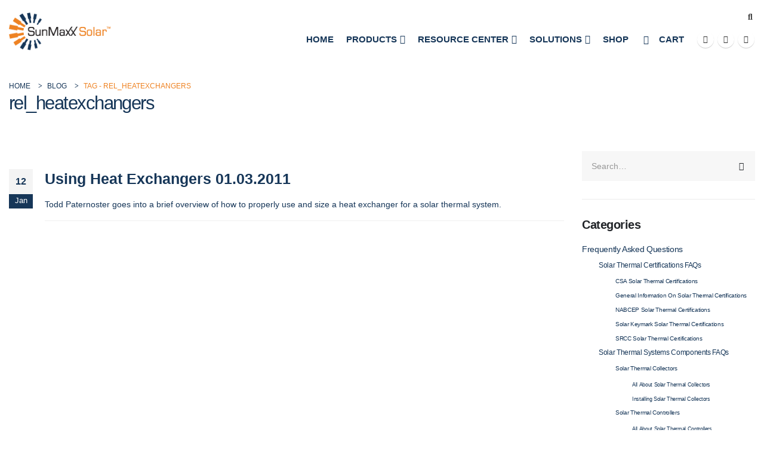

--- FILE ---
content_type: text/html; charset=UTF-8
request_url: https://www.sunmaxxsolar.com/tag/rel_heatexchangers/
body_size: 28898
content:
<!DOCTYPE html><html  lang="en-US" prefix="og: https://ogp.me/ns#"><head><script data-no-optimize="1">var litespeed_docref=sessionStorage.getItem("litespeed_docref");litespeed_docref&&(Object.defineProperty(document,"referrer",{get:function(){return litespeed_docref}}),sessionStorage.removeItem("litespeed_docref"));</script> <meta http-equiv="X-UA-Compatible" content="IE=edge" /><meta http-equiv="Content-Type" content="text/html; charset=UTF-8" /><meta name="viewport" content="width=device-width, initial-scale=1, minimum-scale=1" /><link rel="profile" href="https://gmpg.org/xfn/11" /><link rel="pingback" href="https://www.sunmaxxsolar.com/xmlrpc.php" /><style>img:is([sizes="auto" i], [sizes^="auto," i]) { contain-intrinsic-size: 3000px 1500px }</style><title>rel_heatexchangers Archives - SunMaxx Solar</title><meta name="robots" content="follow, index, max-snippet:-1, max-video-preview:-1, max-image-preview:large"/><link rel="canonical" href="https://www.sunmaxxsolar.com/tag/rel_heatexchangers/" /><meta property="og:locale" content="en_US" /><meta property="og:type" content="article" /><meta property="og:title" content="rel_heatexchangers Archives - SunMaxx Solar" /><meta property="og:url" content="https://www.sunmaxxsolar.com/tag/rel_heatexchangers/" /><meta property="og:site_name" content="SunMaxx Solar - Solar Hot Water Systems" /><meta name="twitter:card" content="summary_large_image" /><meta name="twitter:title" content="rel_heatexchangers Archives - SunMaxx Solar" /><meta name="twitter:label1" content="Posts" /><meta name="twitter:data1" content="1" /><link rel='dns-prefetch' href='//www.googletagmanager.com' /><link rel="alternate" type="application/rss+xml" title="SunMaxx Solar &raquo; Feed" href="https://www.sunmaxxsolar.com/feed/" /><link rel="alternate" type="application/rss+xml" title="SunMaxx Solar &raquo; Comments Feed" href="https://www.sunmaxxsolar.com/comments/feed/" /><link rel="alternate" type="application/rss+xml" title="SunMaxx Solar &raquo; rel_heatexchangers Tag Feed" href="https://www.sunmaxxsolar.com/tag/rel_heatexchangers/feed/" /><link rel="shortcut icon" href="//www.sunmaxxsolar.com/wp-content/uploads/2020/08/favicon.png" type="image/x-icon" /><link rel="apple-touch-icon" href="//www.sunmaxxsolar.com/wp-content/uploads/2020/08/favicon_60.png" /><link rel="apple-touch-icon" sizes="120x120" href="//www.sunmaxxsolar.com/wp-content/uploads/2020/08/favicon_120.png" /><link rel="apple-touch-icon" sizes="76x76" href="//www.sunmaxxsolar.com/wp-content/uploads/2020/08/favicon_76.png" /><link rel="apple-touch-icon" sizes="152x152" href="//www.sunmaxxsolar.com/wp-content/uploads/2020/08/favicon_152.png" /><style id="litespeed-ccss">input:-webkit-autofill{-webkit-box-shadow:0 0 0 30px #fff inset}.frm_fields_container>*{grid-column:span 12/span 12}ul{box-sizing:border-box}:root{--wp--preset--font-size--normal:16px;--wp--preset--font-size--huge:42px}:root{--yith-wcan-filters_colors_titles:#434343;--yith-wcan-filters_colors_background:#fff;--yith-wcan-filters_colors_accent:#a7144c;--yith-wcan-filters_colors_accent_r:167;--yith-wcan-filters_colors_accent_g:20;--yith-wcan-filters_colors_accent_b:76;--yith-wcan-color_swatches_border_radius:100%;--yith-wcan-color_swatches_size:30px;--yith-wcan-labels_style_background:#fff;--yith-wcan-labels_style_background_hover:#a7144c;--yith-wcan-labels_style_background_active:#a7144c;--yith-wcan-labels_style_text:#434343;--yith-wcan-labels_style_text_hover:#fff;--yith-wcan-labels_style_text_active:#fff;--yith-wcan-anchors_style_text:#434343;--yith-wcan-anchors_style_text_hover:#a7144c;--yith-wcan-anchors_style_text_active:#a7144c}body{--wp--preset--color--black:#000;--wp--preset--color--cyan-bluish-gray:#abb8c3;--wp--preset--color--white:#fff;--wp--preset--color--pale-pink:#f78da7;--wp--preset--color--vivid-red:#cf2e2e;--wp--preset--color--luminous-vivid-orange:#ff6900;--wp--preset--color--luminous-vivid-amber:#fcb900;--wp--preset--color--light-green-cyan:#7bdcb5;--wp--preset--color--vivid-green-cyan:#00d084;--wp--preset--color--pale-cyan-blue:#8ed1fc;--wp--preset--color--vivid-cyan-blue:#0693e3;--wp--preset--color--vivid-purple:#9b51e0;--wp--preset--color--primary:#163658;--wp--preset--color--secondary:#ee8222;--wp--preset--color--tertiary:#1d7fbe;--wp--preset--color--quaternary:#343434;--wp--preset--color--dark:#212529;--wp--preset--color--light:#fff;--wp--preset--gradient--vivid-cyan-blue-to-vivid-purple:linear-gradient(135deg,rgba(6,147,227,1) 0%,#9b51e0 100%);--wp--preset--gradient--light-green-cyan-to-vivid-green-cyan:linear-gradient(135deg,#7adcb4 0%,#00d082 100%);--wp--preset--gradient--luminous-vivid-amber-to-luminous-vivid-orange:linear-gradient(135deg,rgba(252,185,0,1) 0%,rgba(255,105,0,1) 100%);--wp--preset--gradient--luminous-vivid-orange-to-vivid-red:linear-gradient(135deg,rgba(255,105,0,1) 0%,#cf2e2e 100%);--wp--preset--gradient--very-light-gray-to-cyan-bluish-gray:linear-gradient(135deg,#eee 0%,#a9b8c3 100%);--wp--preset--gradient--cool-to-warm-spectrum:linear-gradient(135deg,#4aeadc 0%,#9778d1 20%,#cf2aba 40%,#ee2c82 60%,#fb6962 80%,#fef84c 100%);--wp--preset--gradient--blush-light-purple:linear-gradient(135deg,#ffceec 0%,#9896f0 100%);--wp--preset--gradient--blush-bordeaux:linear-gradient(135deg,#fecda5 0%,#fe2d2d 50%,#6b003e 100%);--wp--preset--gradient--luminous-dusk:linear-gradient(135deg,#ffcb70 0%,#c751c0 50%,#4158d0 100%);--wp--preset--gradient--pale-ocean:linear-gradient(135deg,#fff5cb 0%,#b6e3d4 50%,#33a7b5 100%);--wp--preset--gradient--electric-grass:linear-gradient(135deg,#caf880 0%,#71ce7e 100%);--wp--preset--gradient--midnight:linear-gradient(135deg,#020381 0%,#2874fc 100%);--wp--preset--font-size--small:13px;--wp--preset--font-size--medium:20px;--wp--preset--font-size--large:36px;--wp--preset--font-size--x-large:42px;--wp--preset--spacing--20:.44rem;--wp--preset--spacing--30:.67rem;--wp--preset--spacing--40:1rem;--wp--preset--spacing--50:1.5rem;--wp--preset--spacing--60:2.25rem;--wp--preset--spacing--70:3.38rem;--wp--preset--spacing--80:5.06rem;--wp--preset--shadow--natural:6px 6px 9px rgba(0,0,0,.2);--wp--preset--shadow--deep:12px 12px 50px rgba(0,0,0,.4);--wp--preset--shadow--sharp:6px 6px 0px rgba(0,0,0,.2);--wp--preset--shadow--outlined:6px 6px 0px -3px rgba(255,255,255,1),6px 6px rgba(0,0,0,1);--wp--preset--shadow--crisp:6px 6px 0px rgba(0,0,0,1)}.container{--porto-container-width:1500px}:root{--porto-grid-gutter-width:30px;--porto-color-dark:#1d2127;--porto-primary-color:#163658;--porto-primary-color-inverse:#fff;--porto-secondary-color:#ee8222;--porto-secondary-color-inverse:#fff;--porto-tertiary-color:#1d7fbe;--porto-tertiary-color-inverse:#fff;--porto-quaternary-color:#343434;--porto-quaternary-color-inverse:#2e353e;--porto-dark-color:#212529;--porto-dark-color-inverse:#fff;--porto-light-color:#fff;--porto-light-color-inverse:#777;--porto-body-ff:"Montserrat";--porto-body-fw:400;--porto-body-fs:14px;--porto-body-lh:22px;--porto-body-ls:0;--porto-body-color:#163658;--porto-body-color-light-5:#1c436d;--porto-alt-ff:"Shadows Into Light";--porto-alt-fw:400;--porto-menu-text-transform:uppercase;--porto-add-to-cart-ff:"Open Sans";--porto-column-spacing:15px;--porto-res-spacing:15px;--porto-fluid-spacing:30px;--porto-container-spacing:15px;--porto-primary-dark-5:#112a44;--porto-primary-dark-10:#0c1d30;--porto-primary-dark-15:#07111b;--porto-primary-dark-20:#020407;--porto-primary-light-5:#1c436d;--porto-primary-light-7:#1e4875;--porto-primary-light-10:#215081;--porto-primary-inverse-dark-10:#e6e6e6;--porto-secondary-dark-5:#e57612;--porto-secondary-dark-10:#ce6910;--porto-secondary-dark-15:#b65d0e;--porto-secondary-dark-20:#9e510d;--porto-secondary-light-5:#f0903a;--porto-secondary-light-7:#f19544;--porto-secondary-light-10:#f29d52;--porto-secondary-inverse-dark-10:#e6e6e6;--porto-tertiary-dark-5:#1a71a8;--porto-tertiary-dark-10:#176292;--porto-tertiary-dark-15:#13537c;--porto-tertiary-dark-20:#104466;--porto-tertiary-light-5:#218ed5;--porto-tertiary-light-7:#2294dd;--porto-tertiary-light-10:#2f9be0;--porto-tertiary-inverse-dark-10:#e6e6e6;--porto-quaternary-dark-5:#282828;--porto-quaternary-dark-10:#1b1b1b;--porto-quaternary-dark-15:#0e0e0e;--porto-quaternary-dark-20:#020202;--porto-quaternary-light-5:#414141;--porto-quaternary-light-7:#464646;--porto-quaternary-light-10:#4e4e4e;--porto-quaternary-inverse-dark-10:#191c21;--porto-dark-dark-5:#16191b;--porto-dark-dark-10:#0b0c0d;--porto-dark-dark-15:#000;--porto-dark-dark-20:#000;--porto-dark-light-5:#2d3238;--porto-dark-light-7:#31373d;--porto-dark-light-10:#383f46;--porto-dark-inverse-dark-10:#e6e6e6;--porto-light-dark-5:#f3f3f3;--porto-light-dark-10:#e6e6e6;--porto-light-dark-15:#d9d9d9;--porto-light-dark-20:#ccc;--porto-light-light-5:#fff;--porto-light-light-7:#fff;--porto-light-light-10:#fff;--porto-light-inverse-dark-10:#5e5e5e;--porto-bgc:#fff;--porto-body-bg:#fff;--porto-color-price:#444;--porto-widget-bgc:#fbfbfb;--porto-title-bgc:#f5f5f5;--porto-widget-bc:#ddd;--porto-input-bc:rgba(0,0,0,.08);--porto-slide-bgc:#e7e7e7;--porto-heading-color:#222529;--porto-heading-light-8:#353a40;--porto-normal-bg:#fff;--porto-gray-bg:#dfdfdf;--porto-gray-1:#f4f4f4;--porto-gray-2:#e7e7e7;--porto-gray-3:#f4f4f4;--porto-gray-4:#ccc;--porto-gray-5:#e7e7e7;--porto-gray-6:#999;--porto-gray-7:#f4f4f4;--porto-gray-8:#f1f1f1;--porto-light-1:#fff;--porto-light-2:#fff;--porto-normal-bc:rgba(0,0,0,.06);--porto-label-bg1:rgba(255,255,255,.9)}h1{--porto-h1-ff:"Montserrat";--porto-h1-fw:400;--porto-h1-fs:36px;--porto-h1-lh:44px;--porto-h1-ls:normal;--porto-h1-color:#163658}h3{--porto-h3-ff:"Montserrat";--porto-h3-fw:400;--porto-h3-fs:25px;--porto-h3-lh:32px;--porto-h3-ls:normal;--porto-h3-color:#163658}h4{--porto-h4-ff:"Montserrat";--porto-h4-fw:400;--porto-h4-fs:20px;--porto-h4-lh:27px;--porto-h4-ls:normal;--porto-h4-color:#163658}#header .searchform{--porto-searchform-border-color:transparent;--porto-searchform-text-color:#999}#header{--porto-minicart-icon-color:#163658;--porto-header-link-color-regular:#444;--porto-header-link-color-hover:#444}li.menu-item,.sub-menu{--porto-mainmenu-popup-text-color-regular:#777;--porto-mainmenu-popup-text-color-hover:#777}li.menu-item{--porto-mainmenu-popup-text-hbg-color:#f4f4f4;--porto-submenu-item-bbw:0;--porto-submenu-item-lrp:15px}#header{--porto-header-top-link-fw:600}@media (max-width:575px){:root{--porto-mobile-fs-scale:.9286;--porto-body-fs:13px;--porto-body-lh:20px;--porto-body-ls:0}h1{--porto-h1-fs:33.4286px;--porto-h1-lh:40px}h3{--porto-h3-fs:23.2143px;--porto-h3-lh:29.0909px}h4{--porto-h4-fs:18.5714px;--porto-h4-lh:24.5455px}}#header .logo{--porto-logo-mw:170px;--porto-sticky-logo-mw:100px}@media (min-width:992px) and (max-width:1529px){.container{--porto-container-width:960px}}@media (min-width:1530px){#header .logo{--porto-logo-mw:250px}}@media (max-width:991px){:root{--porto-res-spacing:30px}#header .logo{--porto-logo-mw:110px}}@media (max-width:767px){#header .logo{--porto-logo-mw:110px}}@media (max-width:575px){:root{--porto-res-spacing:20px;--porto-fluid-spacing:20px;--porto-container-spacing:5px}}.col-lg-3,.col-lg-4,.col-lg-9,.col-lg-12,.col-md-6{width:100%;flex:0 0 auto}:root{--bs-blue:#0d6efd;--bs-indigo:#6610f2;--bs-purple:#6f42c1;--bs-pink:#d63384;--bs-red:#dc3545;--bs-orange:#fd7e14;--bs-yellow:#ffc107;--bs-green:#198754;--bs-teal:#20c997;--bs-cyan:#0dcaf0;--bs-white:#fff;--bs-gray:#6c757d;--bs-gray-dark:#343a40;--bs-primary:#163658;--bs-secondary:#ee8222;--bs-success:#47a447;--bs-info:#5bc0de;--bs-warning:#ed9c28;--bs-danger:#d2322d;--bs-light:#f8f9fa;--bs-dark:#1d2127;--bs-font-sans-serif:system-ui,-apple-system,"Segoe UI",Roboto,"Helvetica Neue",Arial,"Noto Sans","Liberation Sans",sans-serif,"Apple Color Emoji","Segoe UI Emoji","Segoe UI Symbol","Noto Color Emoji";--bs-font-monospace:SFMono-Regular,Menlo,Monaco,Consolas,"Liberation Mono","Courier New",monospace;--bs-gradient:linear-gradient(180deg,rgba(255,255,255,.15),rgba(255,255,255,0))}*,*:before,*:after{box-sizing:border-box}@media (prefers-reduced-motion:no-preference){:root{scroll-behavior:smooth}}body{margin:0;font-family:Montserrat,sans-serif;font-size:.875rem;font-weight:400;line-height:1.5714;color:#777;background-color:#fff;-webkit-text-size-adjust:100%}h1,h3,h4{margin-top:0;margin-bottom:.5rem;font-weight:500;line-height:1.2}h1{font-size:calc(1.34375rem + 1.125vw)}@media (min-width:1200px){h1{font-size:2.1875rem}}h3{font-size:calc(1.278125rem + .3375vw)}@media (min-width:1200px){h3{font-size:1.53125rem}}h4{font-size:calc(1.25625rem + .075vw)}@media (min-width:1200px){h4{font-size:1.3125rem}}p{margin-top:0;margin-bottom:1rem}ul{padding-left:2rem}ul{margin-top:0;margin-bottom:1rem}ul ul{margin-bottom:0}a{color:#163658;text-decoration:none}img{vertical-align:middle}button{border-radius:0}input,button{margin:0;font-family:inherit;font-size:inherit;line-height:inherit}button{text-transform:none}button,[type=submit]{-webkit-appearance:button}::-moz-focus-inner{padding:0;border-style:none}::-webkit-datetime-edit-fields-wrapper,::-webkit-datetime-edit-text,::-webkit-datetime-edit-minute,::-webkit-datetime-edit-hour-field,::-webkit-datetime-edit-day-field,::-webkit-datetime-edit-month-field,::-webkit-datetime-edit-year-field{padding:0}::-webkit-inner-spin-button{height:auto}::-webkit-search-decoration{-webkit-appearance:none}::-webkit-color-swatch-wrapper{padding:0}::file-selector-button{font:inherit}::-webkit-file-upload-button{font:inherit;-webkit-appearance:button}.img-thumbnail{padding:0;background-color:#fff;border:0 solid transparent;border-radius:0;max-width:100%;height:auto}.container{width:100%;padding-right:var(--bs-gutter-x,15px);padding-left:var(--bs-gutter-x,15px);margin-right:auto;margin-left:auto}@media (min-width:576px){.container{max-width:540px;--porto-flick-carousel-width:540px}}@media (min-width:768px){.container{max-width:720px;--porto-flick-carousel-width:720px}}@media (min-width:992px){.container{max-width:960px;--porto-flick-carousel-width:960px}}@media (min-width:1170px){.container{max-width:1140px;--porto-flick-carousel-width:1140px}}@media (min-width:1560px){.container{max-width:1500px;--porto-flick-carousel-width:1500px}}.row{--bs-gutter-x:30px;--bs-gutter-y:0;display:flex;flex-wrap:wrap;margin-top:calc(var(--bs-gutter-y)*-1);margin-right:calc(var(--bs-gutter-x)/-2);margin-left:calc(var(--bs-gutter-x)/-2)}.row>*{flex-shrink:0;max-width:100%;padding-right:calc(var(--bs-gutter-x)/2);padding-left:calc(var(--bs-gutter-x)/2);margin-top:var(--bs-gutter-y)}@media (min-width:768px){.col-md-6{width:50%}}@media (min-width:992px){.col-lg-3{width:25%}.col-lg-4{width:33.3333333333%}.col-lg-9{width:75%}.col-lg-12{width:100%}}.form-control{display:block;width:100%;padding:.375rem .75rem;font-size:.875rem;font-weight:400;line-height:1.5714;color:#777;background-color:#fff;background-clip:padding-box;border:1px solid #ccc;appearance:none;border-radius:0}.form-control::-webkit-date-and-time-value{height:1.5714em}.form-control::-webkit-file-upload-button{padding:.375rem .75rem;margin:-.375rem -.75rem;margin-inline-end:.75rem;color:#777;background-color:#e9ecef;border-color:inherit;border-style:solid;border-width:0;border-inline-end-width:1px;border-radius:0}.input-group{position:relative;display:flex;flex-wrap:wrap;align-items:stretch;width:100%}.input-group>.form-control{position:relative;flex:1 1 auto;width:1%;min-width:0}.input-group .btn{position:relative;z-index:2}.input-group:not(.has-validation)>:not(:last-child):not(.dropdown-toggle):not(.dropdown-menu){border-top-right-radius:0;border-bottom-right-radius:0}.input-group>:not(:first-child):not(.dropdown-menu):not(.valid-tooltip):not(.valid-feedback):not(.invalid-tooltip):not(.invalid-feedback){margin-left:-1px;border-top-left-radius:0;border-bottom-left-radius:0}.btn{display:inline-block;font-weight:400;color:#777;text-align:center;vertical-align:middle;background-color:transparent;border:1px solid transparent;border-radius:0}.nav{display:flex;flex-wrap:wrap;padding-left:0;margin-bottom:0;list-style:none}.breadcrumb{display:flex;flex-wrap:wrap;padding:0;margin-bottom:1rem;list-style:none}.d-inline-block{display:inline-block!important}.d-none{display:none!important}.p-2{padding:.5rem!important}@media (min-width:576px){.d-sm-block{display:block!important}}.container{padding-left:15px;padding-right:15px}.fas{-moz-osx-font-smoothing:grayscale;-webkit-font-smoothing:antialiased;display:var(--fa-display,inline-block);font-style:normal;font-variant:normal;line-height:1;text-rendering:auto}.fas{font-family:"Font Awesome 6 Free"}.fa-bars:before{content:"\f0c9"}:host,:root{--fa-style-family-brands:"Font Awesome 6 Brands";--fa-font-brands:normal 400 1em/1 "Font Awesome 6 Brands"}:host,:root{--fa-style-family-classic:"Font Awesome 6 Free";--fa-font-regular:normal 400 1em/1 "Font Awesome 6 Free"}:host,:root{--fa-style-family-classic:"Font Awesome 6 Free";--fa-font-solid:normal 900 1em/1 "Font Awesome 6 Free"}.fas{font-weight:900}.owl-carousel{display:none;width:100%;position:relative;z-index:1}button::-moz-focus-inner{padding:0;border:0}[class*=" porto-icon-"]:before,[class^=porto-icon-]:before{font-family:"porto";font-style:normal;font-weight:400;speak:none;display:inline-block;text-decoration:inherit;width:1em;margin-right:.1em;text-align:center;font-variant:normal;text-transform:none;line-height:1em;margin-left:.1em;-webkit-font-smoothing:antialiased;-moz-osx-font-smoothing:grayscale}.porto-icon-magnifier:before{content:"\e884"}.porto-icon-search-3:before{content:"\e918"}@media (prefers-reduced-motion:no-preference){:root{scroll-behavior:auto}}html{direction:ltr;overflow-x:hidden;box-shadow:none!important;font-size:calc(16px*var(--porto-mobile-fs-scale,1))}body{font:var(--porto-body-fst,normal) var(--porto-body-fw,400) var(--porto-body-fs,14px)/var(--porto-body-lh,24px) var(--porto-body-ff),sans-serif;letter-spacing:var(--porto-body-ls,0);color:var(--porto-body-color)}.row:after,.row:before{content:none}input{max-width:100%}h1{font:var(--porto-h1-fst,normal) var(--porto-h1-fw,700) var(--porto-h1-fs,2.6em)/var(--porto-h1-lh,44px) var(--porto-h1-ff,var(--porto-body-ff)),sans-serif;color:var(--porto-h1-color,var(--porto-heading-color));letter-spacing:var(--porto-h1-ls,-.05em);margin-bottom:32px}h3{font:var(--porto-h3-fst,normal) var(--porto-h3-fw,700) var(--porto-h3-fs,1.8em)/var(--porto-h3-lh,32px) var(--porto-h3-ff,var(--porto-body-ff)),sans-serif;color:var(--porto-h3-color,var(--porto-heading-color));letter-spacing:var(--porto-h3-ls,-.05em);margin-bottom:20px}h4{font:var(--porto-h4-fst,normal) var(--porto-h4-fw,700) var(--porto-h4-fs,1.4em)/var(--porto-h4-lh,27px) var(--porto-h4-ff,var(--porto-body-ff)),sans-serif;color:var(--porto-h4-color,var(--porto-heading-color));letter-spacing:var(--porto-h4-ls,-.05em);margin:0 0 14px}.page-title{margin-top:0}p{margin:0 0 1.25rem}input::-webkit-inner-spin-button,input::-webkit-outer-spin-button{-webkit-appearance:none}input[type=text]{-webkit-appearance:none}.form-control,input[type=text]{border:1px solid;outline:none;box-shadow:none;text-align:left;line-height:1.42857;padding:8px 12px;font-size:.85rem;vertical-align:middle;height:auto}[type=submit]{border:1px solid var(--porto-primary-color);color:#fff;padding:8px 10px;line-height:1.42857}#searchform .input-group{margin-bottom:1em}#searchform #s{font-size:.8em}img{max-width:100%;height:auto;-webkit-user-drag:none;-moz-user-drag:none}.img-thumbnail{position:relative}.btn{margin:0}.btn{padding:.533rem .933rem;font-size:.8rem;line-height:1.42857}button{border:1px solid #ccc}[type=submit]{background-color:var(--porto-primary-color);border-color:var(--porto-primary-color);color:var(--porto-primary-color-inverse)}.btn-dark{background-color:var(--porto-dark-color,#212529);border-color:var(--porto-dark-color,#212529) var(--porto-dark-color,#212529) var(--porto-dark-dark-10,#0a0c0d);color:var(--porto-dark-color-inverse,#fff)}.btn i{display:inline-block;line-height:1}li{line-height:var(--porto-body-lh)}.has-ccols:not(.owl-loaded){display:flex;width:auto}.has-ccols{flex-wrap:wrap}.has-ccols.owl-carousel:not(.owl-loaded){flex-wrap:nowrap;overflow:hidden}.has-ccols>*{max-width:100%;flex:0 0 auto;width:var(--porto-cw,100%)}.owl-carousel.has-ccols:not(.owl-loaded)>*{position:relative}.ccols-1{--porto-cw:100%}.owl-carousel{margin-bottom:20px}.owl-carousel .img-thumbnail{max-width:100%}.owl-carousel .img-thumbnail img{width:100%}body a{outline:none!important}.accordion-menu .arrow,.mega-menu .narrow li.menu-item-has-children>a:before,.page-top ul.breadcrumb>li .delimiter{font-family:var(--fa-style-family-classic,"Font Awesome 6 Free");font-weight:900;-webkit-font-smoothing:antialiased;-moz-osx-font-smoothing:grayscale}.widget{margin-bottom:1.875rem;margin-top:1.875rem}.widget:first-child{margin-top:0}.widget .widget-title{color:var(--porto-heading-color)}.widget .widget-title{margin-bottom:15px;font-size:1em;margin-top:0}.widget .widget-title{line-height:1.4;font-weight:700;text-transform:uppercase}.widget>ul{font-size:.9286em;border-bottom:1px solid var(--porto-input-bc);margin-top:-8px;margin-bottom:0}.widget>ul>li:first-child{border-top-width:0}.widget>ul li{position:relative;margin:0;padding:5px 0;border-top:1px solid var(--porto-input-bc)}.widget>ul li>ul{margin-top:8px;margin-bottom:-8px;margin-left:10px}.widget ul{list-style:none;padding:0}.widget_categories>ul li{padding:6px 0 6px 15px}.widget_categories>ul li:before{content:"\f054";font-family:var(--fa-style-family-classic,"Font Awesome 6 Free");font-weight:900;margin-left:-11px;margin-right:6px;font-size:.45rem;vertical-align:middle}.widget_categories li>a{color:inherit}.post-slideshow{text-align:center;margin-bottom:0}.entry-title{margin-top:0}article.post h4 a{text-decoration:none}article.post .post-image{margin-bottom:15px}article.post .post-image .owl-lazy:not(.owl-lazy-loaded){width:100%}article.post .post-image.single{margin-bottom:30px}article.post-grid .post-image{margin-bottom:5px;position:relative}article.post-grid .post-image.single{margin-bottom:15px}.post-image{position:relative}.blog-posts{position:relative}.blog-posts:after{content:" ";display:table;clear:both}.blog-posts article{border-bottom:1px solid var(--porto-normal-bc);margin-bottom:50px;padding-bottom:1rem}.blog-posts .post .entry-title{font-size:1.5em;line-height:1.3;font-weight:600;margin-bottom:1rem;word-break:break-word}.blog-posts article.post-grid{border-width:0;margin-bottom:30px;padding-bottom:0}@media (max-width:767px){.posts-grid .post{position:static!important;width:100%;transform:none!important}}.blog-posts-padding .grid-box{background:var(--porto-normal-bg);border:1px solid var(--porto-gray-2);box-shadow:0 1px 5px 0 rgba(0,0,0,.04);padding:18px;position:relative;z-index:1}.blog-posts-padding .grid-box .img-thumbnail{max-width:100%}.blog-posts-padding .grid-box .img-thumbnail,.blog-posts-padding .grid-box .img-thumbnail img{padding:0;border:0;border-radius:0}.blog-posts-padding .grid-box .owl-carousel{border-radius:0;padding:0;border:0;box-shadow:none}@media (max-width:991px){.container{padding-left:var(--porto-fluid-spacing);padding-right:var(--porto-fluid-spacing)}}@keyframes menuFadeInLeft{0%{opacity:0;transform:translateX(-30px)}to{opacity:1;transform:translateX(0)}}@keyframes menuFadeInLeft{0%{opacity:0;transform:translateX(-30px)}to{opacity:1;transform:translateX(0)}}.mega-menu{margin:0;padding:0;list-style:none}.mega-menu li.menu-item{display:block;position:relative;margin:0}.mega-menu li.menu-item>a{display:block;text-align:left;position:relative;margin-top:0;margin-bottom:0}.mega-menu ul.sub-menu{padding-left:0;list-style:none}.porto-narrow-sub-menu li.menu-item-has-children>a:before{content:"\f054";float:right;margin-right:-1px;font-size:.5rem;opacity:.7}.mega-menu{display:flex;flex-wrap:wrap}.mega-menu>li.menu-item>a{display:inline-block;font-size:.8571em;font-weight:700;line-height:20px;padding:9px 12px 8px;text-transform:var(--porto-menu-text-transform)}.mega-menu .popup{position:absolute;text-align:left;top:100%;margin:0;z-index:111;min-width:100%;line-height:20px;will-change:transform,top;font-size:.9em}.porto-narrow-sub-menu .menu-item{line-height:inherit}.porto-narrow-sub-menu ul.sub-menu{position:relative}.porto-narrow-sub-menu,.porto-narrow-sub-menu ul.sub-menu{min-width:200px;padding:5px 0;box-shadow:0 5px 8px rgba(0,0,0,.15);border-top:0 solid var(--porto-primary-color);background:var(--porto-primary-color);z-index:10}.porto-narrow-sub-menu ul.sub-menu{position:absolute;left:100%;display:none;opacity:0;top:-5px}.porto-narrow-sub-menu li.menu-item>a{color:#fff;padding:8px var(--porto-submenu-item-lrp,18px);border-bottom:var(--porto-submenu-item-bbw,1px) solid rgba(255,255,255,.2);white-space:nowrap}.porto-narrow-sub-menu li.menu-item:last-child>a{border-bottom-width:0}.mega-menu .popup{top:-3000px}.mega-menu .popup li.menu-item>a{-webkit-transform:translate3d(0,-5px,0);transform:translate3d(0,-5px,0)}.mega-menu>li.menu-item .popup{-webkit-transform:translate3d(0,-5px,0);transform:translate3d(0,-5px,0)}.mega-menu .narrow ul.sub-menu ul.sub-menu{animation:menuFadeInLeft .2s ease-out}.mega-menu.show-arrow>li.has-sub>a:after{display:inline-block;content:"\e81c";font-family:"porto";font-weight:400;font-size:1em;margin:0 0 0 5px;line-height:1}.mega-menu.menu-hover-line>li.menu-item>a:before{content:"";position:absolute;width:100%;height:3px;top:0;left:0;opacity:0;background:var(--porto-primary-color)}.mega-menu.menu-hover-underline>li.menu-item>a:before{top:50%;margin-top:15px;width:auto;left:0;right:15px}.accordion-menu{margin:0;padding:0;list-style:none;font-size:.9em}.accordion-menu ul.sub-menu>li,.accordion-menu>li{position:relative}.accordion-menu li.menu-item{margin:0}.accordion-menu li.menu-item>a{position:relative;display:block;outline:medium none;text-decoration:none;text-align:left;margin:1px 0 0;padding:5px 6px;line-height:25px;font-weight:700;font-family:inherit;font-size:inherit}.accordion-menu li.menu-item.has-sub>a{padding-right:33px}.accordion-menu ul.sub-menu{display:none;list-style:none;margin:0;padding:0 0 0 10px}.accordion-menu .arrow{position:absolute;right:5px;display:block;width:30px;text-align:center;vertical-align:top;z-index:10}.accordion-menu .arrow:before{content:"\f067"}#header .searchform-popup .search-toggle,.header-wrapper .custom-html a:not(.btn){color:var(--porto-header-link-color-regular,#999)}#header .header-main .container,#header .header-top .container{position:relative;display:table}#header .header-main .container>div,#header .header-top .container>div{display:table-cell;position:relative;vertical-align:middle}#header .header-left{text-align:left}#header .header-right{text-align:right}#header .header-main{position:relative}#header .header-main .container{min-height:68px}@media (max-width:575px){#header .header-main .container{min-height:43px}}#header .header-main .header-left{padding:27px 0}@media (max-width:991px){#header .header-main .header-left{padding:20px 0}}#header .header-main .header-right{padding:20px 0}#header .header-top{position:relative;z-index:1001;font-size:.7857em}#header .logo{margin:0;padding:0;min-width:80px;line-height:0;max-width:var(--porto-logo-mw)}#header .logo a{display:inline-block;max-width:100%}#header .logo img{display:none;color:transparent;max-width:100%;transform-origin:left center}#header .logo .standard-logo{display:inline-block}@media not all,only screen and (min-resolution:1.5dppx),only screen and (min-resolution:144dpi){#header .logo .standard-logo{display:none}#header .logo .retina-logo{display:inline-block}}#header .searchform{display:inline-block;border:1px solid var(--porto-searchform-border-color,#ccc);line-height:38px;font-size:.8125rem;padding:0;vertical-align:middle}@media (max-width:991px){#header .searchform{border-width:5px;display:none;position:absolute;right:-25px;top:100%;margin-top:8px;z-index:1003;box-shadow:0 5px 8px rgba(0,0,0,.15)}}@media (max-width:375px){#header .searchform{right:-80px}}#header .searchform .searchform-fields{display:flex}#header .searchform .button-wrap,#header .searchform .text{display:block;text-align:left}#header .searchform .button-wrap{margin:0}#header .searchform button,#header .searchform input{background:0 0;border-radius:0;border:none;outline:none;box-shadow:none;margin-bottom:0;display:block;color:var(--porto-searchform-text-color,var(--porto-body-color))}#header .searchform input:-ms-input-placeholder{opacity:.7}#header .searchform input::-ms-input-placeholder{opacity:.7}#header .searchform button,#header .searchform input{height:40px}#header .searchform input{padding:0 15px;width:398px;font-size:inherit}@media (max-width:767px){#header .searchform input{width:280px}}@media (max-width:575px){#header .searchform input{width:234px}}@media (max-width:374px){#header .searchform input{width:200px}}@media (max-width:320px){#header .searchform input{width:190px}}#header .searchform input{border-right:1px solid var(--porto-searchform-border-color,#ccc)}#header .searchform-popup{display:inline-block;position:relative}#header .searchform-popup .search-toggle{display:none;text-align:center;position:relative;font-size:26px;vertical-align:middle}#header .searchform-popup .search-toggle:after{content:"";position:absolute;z-index:1000;display:none;left:50%;top:100%;margin-left:-11px;margin-top:-13px;width:22px;height:22px;border:11px solid transparent;border-bottom-color:inherit}@media (max-width:991px){#header .searchform-popup .search-toggle{display:inline-block}}@media (max-width:575px){#header .searchform-popup .searchform{border-width:3px;margin-top:6px}}@media (max-width:767px){#header .header-right .searchform{left:auto;right:-22px}}@media (max-width:575px){#header .header-right .searchform{right:-18px}}#header .search-toggle .search-text{display:none;text-transform:uppercase;margin-left:5px}#header .header-contact{margin-top:5px;margin-bottom:5px;display:inline-flex;align-items:center;white-space:nowrap;font-size:.9em;vertical-align:middle}#header .nav-top{font-size:.9em}#header .nav-top li>a{display:inline-block;padding:6px 10px}#header .nav-top li:first-child>a{padding-left:0}#header .header-top .header-contact{margin-top:0;margin-bottom:0}#header .header-top .header-contact,#header .header-top .nav-top{font-size:1em;letter-spacing:-.5px}.header-top{display:flex;align-items:center}#header .main-menu{text-align:left;background:0 0}@media (max-width:991px){#header .main-menu{display:none}}#header .main-menu>li.menu-item{margin:0 1px 0 0}#header .main-menu>li.menu-item:last-child{margin-right:0}#header .mobile-toggle{padding:7px 13px;text-align:center;display:none;font-size:13px;vertical-align:middle;margin:8px 0 8px 1em;line-height:20px;border-radius:.25rem}@media (max-width:991px){#header .mobile-toggle{display:inline-block}}#header .header-main .header-row,#header .header-top .header-row{display:flex}#header .header-main .header-row>div,#header .header-top .header-row>div{display:flex}.header-row{flex-flow:row nowrap;align-items:center;justify-content:space-between;width:100%}.header-row>div{align-items:center;max-height:100%;max-width:100%}.header-row .header-left,.header-row .header-right{display:flex;flex-wrap:wrap}.header-row .header-left{margin-right:auto;justify-content:flex-start}.header-row .header-right{margin-left:auto;justify-content:flex-end}.header-col>:not(.header-col-wide){margin-left:.875rem}.header-col>:not(.header-col-wide):first-child{margin-left:0}@media (min-width:992px){.visible-for-sm{display:none!important}}@media (max-width:991px){.hidden-for-sm{display:none!important}}.searchform{position:relative}.searchform .live-search-list{font-size:14px;position:absolute;top:100%;right:0;width:100%;min-width:200px;z-index:112;max-height:0}#header .searchform .button-wrap .btn{display:flex;align-items:center;justify-content:center}.searchform .btn i{padding:0 .4rem}#nav-panel{font-size:.9em;display:none;padding-bottom:15px;position:relative}#nav-panel .mobile-nav-wrap{padding:0!important;min-height:6rem}#nav-panel .mobile-nav-wrap::-webkit-scrollbar{width:5px}#nav-panel .mobile-nav-wrap::-webkit-scrollbar-thumb{border-radius:0}#nav-panel>.container,#nav-panel>.container>div{display:block!important}#nav-panel .accordion-menu .arrow:before{font-family:"porto";content:"\e81c"}#nav-panel .accordion-menu>li>a{text-transform:uppercase;font-weight:700}#nav-panel .accordion-menu li{padding-top:1px;padding-bottom:1px;border-bottom:1px solid #e8e8e8}#nav-panel .accordion-menu li>a{margin-top:0}#nav-panel .accordion-menu .sub-menu{margin-left:20px;padding-left:0}#nav-panel .accordion-menu li li:last-child,#nav-panel .menu-wrap:last-child .accordion-menu:last-child li:last-child{border-bottom:none}#nav-panel .accordion-menu{display:block;font-size:.8571em}#nav-panel .accordion-menu .arrow{background:none!important;top:0;height:35px;line-height:35px}#nav-panel .mobile-menu{font-size:1em}#nav-panel .mobile-nav-wrap{max-height:50vh;overflow-x:hidden;overflow-y:auto}.page-top{background-color:#171717;padding:12px 0;position:relative;text-align:left}.page-top .breadcrumbs-wrap{font-size:.75rem;position:relative}.page-top ul.breadcrumb{border-radius:0;background:0 0;margin:0;padding:0}.page-top ul.breadcrumb>li{text-shadow:none;text-transform:uppercase;line-height:inherit}.page-top ul.breadcrumb>li a{display:inline-block;border-color:transparent;background:0 0}.page-top ul.breadcrumb>li+li:before{display:none}.page-top ul.breadcrumb li span{margin-left:5px}.page-top ul.breadcrumb li span:first-child{margin-left:0}.page-top .page-title{display:inline-block;font:400 2.2em/1.2 var(--porto-h1-ff),var(--porto-body-ff),sans-serif;margin:0;position:relative;letter-spacing:-.05em;text-transform:none;z-index:2}@media (max-width:767px){.page-top .page-title{font-size:2em}}.page-top ul.breadcrumb>li .delimiter{display:block;float:right;margin:0 4px;width:20px;text-align:center;font-style:normal;font-size:12px}.page-top ul.breadcrumb>li .delimiter:before{content:"/ ";position:relative;right:-2px}.container:after,.container:before{content:none}.page-wrapper{position:relative;left:0}@media (max-width:767px){.page-wrapper{overflow:hidden}}@media (max-width:991px){.container{max-width:none}}.header-wrapper{position:relative}#main{position:relative;margin-left:auto;margin-right:auto;background:var(--porto-body-bg)}.main-content{padding-top:35px;padding-bottom:40px}.right-sidebar{position:relative;padding-top:35px;padding-bottom:40px}@media (max-width:991px){.right-sidebar:not(.col-md-4){padding-top:0;margin-top:-20px}}#header .header-top{font-weight:600}#header .main-menu .popup{left:-15px}.widget .widget-title{position:relative}p{font-family:Montserrat,sans-serif}.header-top>.container{min-height:50px}.mega-menu.menu-hover-underline>li.menu-item>a:before{margin-left:25px;margin-right:25px}@media (max-width:1529px){.mega-menu.menu-hover-underline>li.menu-item>a:before{margin-left:10px;margin-right:10px}}#header .searchform button{font-size:16px;padding:0 15px}@media (min-width:768px) and (max-width:1529px){#header .searchform input{width:318px}}@media (max-width:991px){#header .header-contact{display:none}}#header .searchform{box-shadow:0 1px 1px rgba(0,0,0,.075) inset}#header .searchform button{height:34px;line-height:34px}#header .searchform input{border:none;line-height:1.5;height:34px;width:200px}#header .searchform button{padding:0 12px}@media (min-width:992px){#header .searchform{box-shadow:none}}@media (max-width:1169px){.mega-menu>li.menu-item>a{padding:9px 9px 8px}}input[type=text],.form-control{background-color:#fff;color:#777;border-color:var(--porto-input-bc)}body{background-color:#fff}.header-wrapper{background-color:transparent}#header .header-main{background-color:#fff}#main{background-color:#fff}.page-top{background-color:transparent}#header .header-top{font-size:12px}#header .searchform{background:#f2f2f2;border-color:transparent}#header{color:#999}#header .header-top{color:#ee8222}.header-top .custom-html a:not(.btn){color:#163658}.header-top{background-color:#f2f2f2}#header .main-menu>li.menu-item>a{font-family:Montserrat,sans-serif;font-size:15px;font-weight:700;line-height:20px;letter-spacing:0;color:#163658;padding:9px 25px 8px}#header .porto-narrow-sub-menu a{font-family:Montserrat,sans-serif;font-size:13px;font-weight:400;line-height:20px;letter-spacing:0}#header .main-menu .narrow ul.sub-menu{background-color:#fff}#header .main-menu .narrow li.menu-item>a{color:#777;border-bottom-color:#f3f3f3}#header .searchform input:-ms-input-placeholder{color:#999}#header .searchform input::-ms-input-placeholder{color:#999}#header .searchform button{color:#999}#header .searchform-popup .search-toggle:after{border-bottom-color:#ccc}@media (max-width:991px){#header .searchform{border-color:#ccc}}#header .mobile-toggle{color:#fff;background-color:#163658;margin-right:.5rem}@media (max-width:1529px){#header .main-menu>li.menu-item>a{padding:9px 10px 8px}}#nav-panel .mobile-nav-wrap{background-color:transparent}#nav-panel .accordion-menu li{border-bottom-color:#e8e8e8}#nav-panel .accordion-menu>li.menu-item>a,#nav-panel .accordion-menu>li.menu-item>.arrow{color:#163658}#nav-panel .accordion-menu li.menu-item>a,#nav-panel .accordion-menu>li.menu-item>a,#nav-panel .accordion-menu .arrow,#nav-panel .accordion-menu>li.menu-item>.arrow{color:#333}#nav-panel .mobile-nav-wrap::-webkit-scrollbar-thumb{background:rgba(204,204,204,.5)}.widget_categories li{color:#10263d}.page-top>.container{padding-top:15px;padding-bottom:15px}.page-top .breadcrumbs-wrap{color:#ee8222}.page-top .breadcrumbs-wrap a{color:#163658}.page-top .page-title{color:#163658}.page-top .breadcrumbs-wrap{margin:0}.page-top .breadcrumb{margin:0 0 0 5px}.popup .sub-menu{text-transform:none}#header .header-main .header-left,#header .header-main .header-right{padding-top:23px;padding-bottom:23px}@media (max-width:991px){#header .header-main .header-left,#header .header-main .header-right{padding-top:15px;padding-bottom:15px}}.page-top .page-title-wrap{line-height:0}#header .searchform-popup .search-toggle{z-index:auto}:root{--primary-color:#163658;--secondary-color:#ee8222}#header .nav-top li>a{padding:0 40px}#header .searchform .searchform-fields{flex-direction:row-reverse}#header .searchform button{padding-right:0}#header .searchform input{padding-left:8px;width:266px;height:57px}#header .searchform{box-shadow:none}#header .searchform button{height:57px;line-height:57px}.mega-menu.menu-hover-line>li.menu-item>a:before{background-color:var(--secondary-color)}#header .main-menu{margin-left:100px}#header .main-menu .popup{left:25px}@media (max-width:1499px){#header .nav-top li>a{padding:0 20px}#header .main-menu{margin-left:20px}}@media (max-width:1199px){#header .nav-top li>a{padding:0 10px}}@media (min-width:992px) and (max-width:1529px){.container{max-width:100%}#header .searchform input{width:130px}}.page-top ul.breadcrumb>li .delimiter:before{content:'>'}.page-top ul.breadcrumb>li .delimiter{color:var(--primary-color)}.btn{white-space:initial!important}</style><link rel="preload" data-asynced="1" data-optimized="2" as="style" onload="this.onload=null;this.rel='stylesheet'" href="https://www.sunmaxxsolar.com/wp-content/litespeed/css/7ec0859c112793ffa5258ae0cec929a5.css?ver=353f1" /><script data-optimized="1" type="litespeed/javascript" data-src="https://www.sunmaxxsolar.com/wp-content/plugins/litespeed-cache/assets/js/css_async.min.js"></script> <style id='wp-block-library-theme-inline-css'>.wp-block-audio :where(figcaption){color:#555;font-size:13px;text-align:center}.is-dark-theme .wp-block-audio :where(figcaption){color:#ffffffa6}.wp-block-audio{margin:0 0 1em}.wp-block-code{border:1px solid #ccc;border-radius:4px;font-family:Menlo,Consolas,monaco,monospace;padding:.8em 1em}.wp-block-embed :where(figcaption){color:#555;font-size:13px;text-align:center}.is-dark-theme .wp-block-embed :where(figcaption){color:#ffffffa6}.wp-block-embed{margin:0 0 1em}.blocks-gallery-caption{color:#555;font-size:13px;text-align:center}.is-dark-theme .blocks-gallery-caption{color:#ffffffa6}:root :where(.wp-block-image figcaption){color:#555;font-size:13px;text-align:center}.is-dark-theme :root :where(.wp-block-image figcaption){color:#ffffffa6}.wp-block-image{margin:0 0 1em}.wp-block-pullquote{border-bottom:4px solid;border-top:4px solid;color:currentColor;margin-bottom:1.75em}.wp-block-pullquote cite,.wp-block-pullquote footer,.wp-block-pullquote__citation{color:currentColor;font-size:.8125em;font-style:normal;text-transform:uppercase}.wp-block-quote{border-left:.25em solid;margin:0 0 1.75em;padding-left:1em}.wp-block-quote cite,.wp-block-quote footer{color:currentColor;font-size:.8125em;font-style:normal;position:relative}.wp-block-quote:where(.has-text-align-right){border-left:none;border-right:.25em solid;padding-left:0;padding-right:1em}.wp-block-quote:where(.has-text-align-center){border:none;padding-left:0}.wp-block-quote.is-large,.wp-block-quote.is-style-large,.wp-block-quote:where(.is-style-plain){border:none}.wp-block-search .wp-block-search__label{font-weight:700}.wp-block-search__button{border:1px solid #ccc;padding:.375em .625em}:where(.wp-block-group.has-background){padding:1.25em 2.375em}.wp-block-separator.has-css-opacity{opacity:.4}.wp-block-separator{border:none;border-bottom:2px solid;margin-left:auto;margin-right:auto}.wp-block-separator.has-alpha-channel-opacity{opacity:1}.wp-block-separator:not(.is-style-wide):not(.is-style-dots){width:100px}.wp-block-separator.has-background:not(.is-style-dots){border-bottom:none;height:1px}.wp-block-separator.has-background:not(.is-style-wide):not(.is-style-dots){height:2px}.wp-block-table{margin:0 0 1em}.wp-block-table td,.wp-block-table th{word-break:normal}.wp-block-table :where(figcaption){color:#555;font-size:13px;text-align:center}.is-dark-theme .wp-block-table :where(figcaption){color:#ffffffa6}.wp-block-video :where(figcaption){color:#555;font-size:13px;text-align:center}.is-dark-theme .wp-block-video :where(figcaption){color:#ffffffa6}.wp-block-video{margin:0 0 1em}:root :where(.wp-block-template-part.has-background){margin-bottom:0;margin-top:0;padding:1.25em 2.375em}</style><style id='classic-theme-styles-inline-css'>/*! This file is auto-generated */
.wp-block-button__link{color:#fff;background-color:#32373c;border-radius:9999px;box-shadow:none;text-decoration:none;padding:calc(.667em + 2px) calc(1.333em + 2px);font-size:1.125em}.wp-block-file__button{background:#32373c;color:#fff;text-decoration:none}</style><style id='yith-wcan-shortcodes-inline-css'>:root{
	--yith-wcan-filters_colors_titles: #434343;
	--yith-wcan-filters_colors_background: #FFFFFF;
	--yith-wcan-filters_colors_accent: #A7144C;
	--yith-wcan-filters_colors_accent_r: 167;
	--yith-wcan-filters_colors_accent_g: 20;
	--yith-wcan-filters_colors_accent_b: 76;
	--yith-wcan-color_swatches_border_radius: 100%;
	--yith-wcan-color_swatches_size: 30px;
	--yith-wcan-labels_style_background: #FFFFFF;
	--yith-wcan-labels_style_background_hover: #A7144C;
	--yith-wcan-labels_style_background_active: #A7144C;
	--yith-wcan-labels_style_text: #434343;
	--yith-wcan-labels_style_text_hover: #FFFFFF;
	--yith-wcan-labels_style_text_active: #FFFFFF;
	--yith-wcan-anchors_style_text: #434343;
	--yith-wcan-anchors_style_text_hover: #A7144C;
	--yith-wcan-anchors_style_text_active: #A7144C;
}</style><style id='global-styles-inline-css'>:root{--wp--preset--aspect-ratio--square: 1;--wp--preset--aspect-ratio--4-3: 4/3;--wp--preset--aspect-ratio--3-4: 3/4;--wp--preset--aspect-ratio--3-2: 3/2;--wp--preset--aspect-ratio--2-3: 2/3;--wp--preset--aspect-ratio--16-9: 16/9;--wp--preset--aspect-ratio--9-16: 9/16;--wp--preset--color--black: #000000;--wp--preset--color--cyan-bluish-gray: #abb8c3;--wp--preset--color--white: #ffffff;--wp--preset--color--pale-pink: #f78da7;--wp--preset--color--vivid-red: #cf2e2e;--wp--preset--color--luminous-vivid-orange: #ff6900;--wp--preset--color--luminous-vivid-amber: #fcb900;--wp--preset--color--light-green-cyan: #7bdcb5;--wp--preset--color--vivid-green-cyan: #00d084;--wp--preset--color--pale-cyan-blue: #8ed1fc;--wp--preset--color--vivid-cyan-blue: #0693e3;--wp--preset--color--vivid-purple: #9b51e0;--wp--preset--color--primary: var(--porto-primary-color);--wp--preset--color--secondary: var(--porto-secondary-color);--wp--preset--color--tertiary: var(--porto-tertiary-color);--wp--preset--color--quaternary: var(--porto-quaternary-color);--wp--preset--color--dark: var(--porto-dark-color);--wp--preset--color--light: var(--porto-light-color);--wp--preset--color--primary-hover: var(--porto-primary-light-5);--wp--preset--gradient--vivid-cyan-blue-to-vivid-purple: linear-gradient(135deg,rgba(6,147,227,1) 0%,rgb(155,81,224) 100%);--wp--preset--gradient--light-green-cyan-to-vivid-green-cyan: linear-gradient(135deg,rgb(122,220,180) 0%,rgb(0,208,130) 100%);--wp--preset--gradient--luminous-vivid-amber-to-luminous-vivid-orange: linear-gradient(135deg,rgba(252,185,0,1) 0%,rgba(255,105,0,1) 100%);--wp--preset--gradient--luminous-vivid-orange-to-vivid-red: linear-gradient(135deg,rgba(255,105,0,1) 0%,rgb(207,46,46) 100%);--wp--preset--gradient--very-light-gray-to-cyan-bluish-gray: linear-gradient(135deg,rgb(238,238,238) 0%,rgb(169,184,195) 100%);--wp--preset--gradient--cool-to-warm-spectrum: linear-gradient(135deg,rgb(74,234,220) 0%,rgb(151,120,209) 20%,rgb(207,42,186) 40%,rgb(238,44,130) 60%,rgb(251,105,98) 80%,rgb(254,248,76) 100%);--wp--preset--gradient--blush-light-purple: linear-gradient(135deg,rgb(255,206,236) 0%,rgb(152,150,240) 100%);--wp--preset--gradient--blush-bordeaux: linear-gradient(135deg,rgb(254,205,165) 0%,rgb(254,45,45) 50%,rgb(107,0,62) 100%);--wp--preset--gradient--luminous-dusk: linear-gradient(135deg,rgb(255,203,112) 0%,rgb(199,81,192) 50%,rgb(65,88,208) 100%);--wp--preset--gradient--pale-ocean: linear-gradient(135deg,rgb(255,245,203) 0%,rgb(182,227,212) 50%,rgb(51,167,181) 100%);--wp--preset--gradient--electric-grass: linear-gradient(135deg,rgb(202,248,128) 0%,rgb(113,206,126) 100%);--wp--preset--gradient--midnight: linear-gradient(135deg,rgb(2,3,129) 0%,rgb(40,116,252) 100%);--wp--preset--font-size--small: 13px;--wp--preset--font-size--medium: 20px;--wp--preset--font-size--large: 36px;--wp--preset--font-size--x-large: 42px;--wp--preset--spacing--20: 0.44rem;--wp--preset--spacing--30: 0.67rem;--wp--preset--spacing--40: 1rem;--wp--preset--spacing--50: 1.5rem;--wp--preset--spacing--60: 2.25rem;--wp--preset--spacing--70: 3.38rem;--wp--preset--spacing--80: 5.06rem;--wp--preset--shadow--natural: 6px 6px 9px rgba(0, 0, 0, 0.2);--wp--preset--shadow--deep: 12px 12px 50px rgba(0, 0, 0, 0.4);--wp--preset--shadow--sharp: 6px 6px 0px rgba(0, 0, 0, 0.2);--wp--preset--shadow--outlined: 6px 6px 0px -3px rgba(255, 255, 255, 1), 6px 6px rgba(0, 0, 0, 1);--wp--preset--shadow--crisp: 6px 6px 0px rgba(0, 0, 0, 1);}:where(.is-layout-flex){gap: 0.5em;}:where(.is-layout-grid){gap: 0.5em;}body .is-layout-flex{display: flex;}.is-layout-flex{flex-wrap: wrap;align-items: center;}.is-layout-flex > :is(*, div){margin: 0;}body .is-layout-grid{display: grid;}.is-layout-grid > :is(*, div){margin: 0;}:where(.wp-block-columns.is-layout-flex){gap: 2em;}:where(.wp-block-columns.is-layout-grid){gap: 2em;}:where(.wp-block-post-template.is-layout-flex){gap: 1.25em;}:where(.wp-block-post-template.is-layout-grid){gap: 1.25em;}.has-black-color{color: var(--wp--preset--color--black) !important;}.has-cyan-bluish-gray-color{color: var(--wp--preset--color--cyan-bluish-gray) !important;}.has-white-color{color: var(--wp--preset--color--white) !important;}.has-pale-pink-color{color: var(--wp--preset--color--pale-pink) !important;}.has-vivid-red-color{color: var(--wp--preset--color--vivid-red) !important;}.has-luminous-vivid-orange-color{color: var(--wp--preset--color--luminous-vivid-orange) !important;}.has-luminous-vivid-amber-color{color: var(--wp--preset--color--luminous-vivid-amber) !important;}.has-light-green-cyan-color{color: var(--wp--preset--color--light-green-cyan) !important;}.has-vivid-green-cyan-color{color: var(--wp--preset--color--vivid-green-cyan) !important;}.has-pale-cyan-blue-color{color: var(--wp--preset--color--pale-cyan-blue) !important;}.has-vivid-cyan-blue-color{color: var(--wp--preset--color--vivid-cyan-blue) !important;}.has-vivid-purple-color{color: var(--wp--preset--color--vivid-purple) !important;}.has-black-background-color{background-color: var(--wp--preset--color--black) !important;}.has-cyan-bluish-gray-background-color{background-color: var(--wp--preset--color--cyan-bluish-gray) !important;}.has-white-background-color{background-color: var(--wp--preset--color--white) !important;}.has-pale-pink-background-color{background-color: var(--wp--preset--color--pale-pink) !important;}.has-vivid-red-background-color{background-color: var(--wp--preset--color--vivid-red) !important;}.has-luminous-vivid-orange-background-color{background-color: var(--wp--preset--color--luminous-vivid-orange) !important;}.has-luminous-vivid-amber-background-color{background-color: var(--wp--preset--color--luminous-vivid-amber) !important;}.has-light-green-cyan-background-color{background-color: var(--wp--preset--color--light-green-cyan) !important;}.has-vivid-green-cyan-background-color{background-color: var(--wp--preset--color--vivid-green-cyan) !important;}.has-pale-cyan-blue-background-color{background-color: var(--wp--preset--color--pale-cyan-blue) !important;}.has-vivid-cyan-blue-background-color{background-color: var(--wp--preset--color--vivid-cyan-blue) !important;}.has-vivid-purple-background-color{background-color: var(--wp--preset--color--vivid-purple) !important;}.has-black-border-color{border-color: var(--wp--preset--color--black) !important;}.has-cyan-bluish-gray-border-color{border-color: var(--wp--preset--color--cyan-bluish-gray) !important;}.has-white-border-color{border-color: var(--wp--preset--color--white) !important;}.has-pale-pink-border-color{border-color: var(--wp--preset--color--pale-pink) !important;}.has-vivid-red-border-color{border-color: var(--wp--preset--color--vivid-red) !important;}.has-luminous-vivid-orange-border-color{border-color: var(--wp--preset--color--luminous-vivid-orange) !important;}.has-luminous-vivid-amber-border-color{border-color: var(--wp--preset--color--luminous-vivid-amber) !important;}.has-light-green-cyan-border-color{border-color: var(--wp--preset--color--light-green-cyan) !important;}.has-vivid-green-cyan-border-color{border-color: var(--wp--preset--color--vivid-green-cyan) !important;}.has-pale-cyan-blue-border-color{border-color: var(--wp--preset--color--pale-cyan-blue) !important;}.has-vivid-cyan-blue-border-color{border-color: var(--wp--preset--color--vivid-cyan-blue) !important;}.has-vivid-purple-border-color{border-color: var(--wp--preset--color--vivid-purple) !important;}.has-vivid-cyan-blue-to-vivid-purple-gradient-background{background: var(--wp--preset--gradient--vivid-cyan-blue-to-vivid-purple) !important;}.has-light-green-cyan-to-vivid-green-cyan-gradient-background{background: var(--wp--preset--gradient--light-green-cyan-to-vivid-green-cyan) !important;}.has-luminous-vivid-amber-to-luminous-vivid-orange-gradient-background{background: var(--wp--preset--gradient--luminous-vivid-amber-to-luminous-vivid-orange) !important;}.has-luminous-vivid-orange-to-vivid-red-gradient-background{background: var(--wp--preset--gradient--luminous-vivid-orange-to-vivid-red) !important;}.has-very-light-gray-to-cyan-bluish-gray-gradient-background{background: var(--wp--preset--gradient--very-light-gray-to-cyan-bluish-gray) !important;}.has-cool-to-warm-spectrum-gradient-background{background: var(--wp--preset--gradient--cool-to-warm-spectrum) !important;}.has-blush-light-purple-gradient-background{background: var(--wp--preset--gradient--blush-light-purple) !important;}.has-blush-bordeaux-gradient-background{background: var(--wp--preset--gradient--blush-bordeaux) !important;}.has-luminous-dusk-gradient-background{background: var(--wp--preset--gradient--luminous-dusk) !important;}.has-pale-ocean-gradient-background{background: var(--wp--preset--gradient--pale-ocean) !important;}.has-electric-grass-gradient-background{background: var(--wp--preset--gradient--electric-grass) !important;}.has-midnight-gradient-background{background: var(--wp--preset--gradient--midnight) !important;}.has-small-font-size{font-size: var(--wp--preset--font-size--small) !important;}.has-medium-font-size{font-size: var(--wp--preset--font-size--medium) !important;}.has-large-font-size{font-size: var(--wp--preset--font-size--large) !important;}.has-x-large-font-size{font-size: var(--wp--preset--font-size--x-large) !important;}
:where(.wp-block-post-template.is-layout-flex){gap: 1.25em;}:where(.wp-block-post-template.is-layout-grid){gap: 1.25em;}
:where(.wp-block-columns.is-layout-flex){gap: 2em;}:where(.wp-block-columns.is-layout-grid){gap: 2em;}
:root :where(.wp-block-pullquote){font-size: 1.5em;line-height: 1.6;}</style><style id='woocommerce-inline-inline-css'>.woocommerce form .form-row .required { visibility: visible; }</style><style id='porto-style-inline-css'>.side-header-narrow-bar-logo{max-width:170px}@media (min-width:992px){}.page-top .page-title-wrap{line-height:0}#login-form-popup{max-width:480px}#header .porto-view-switcher .menu-item > a{text-transform:none}.view-switcher img{position:relative;top:-2px}@media (max-width:992px){#header .separator{display:none}}#footer .contact-details strong{display:none}#footer .col-lg-3 .widget{margin-top:15px;margin-bottom:15px}#footer .porto-info-list .porto-info-icon{margin-right:5px}#mini-cart .cart-head:after{color:#163658}#header .searchform-popup .search-toggle{z-index:auto}</style> <script type="litespeed/javascript" data-src="https://www.sunmaxxsolar.com/wp-includes/js/jquery/jquery.min.js" id="jquery-core-js"></script> <script id="wc-add-to-cart-js-extra" type="litespeed/javascript">var wc_add_to_cart_params={"ajax_url":"\/wp-admin\/admin-ajax.php","wc_ajax_url":"\/?wc-ajax=%%endpoint%%","i18n_view_cart":"View cart","cart_url":"https:\/\/www.sunmaxxsolar.com\/cart\/","is_cart":"","cart_redirect_after_add":"yes"}</script> <script id="woocommerce-js-extra" type="litespeed/javascript">var woocommerce_params={"ajax_url":"\/wp-admin\/admin-ajax.php","wc_ajax_url":"\/?wc-ajax=%%endpoint%%","i18n_password_show":"Show password","i18n_password_hide":"Hide password"}</script> <script id="wc-cart-fragments-js-extra" type="litespeed/javascript">var wc_cart_fragments_params={"ajax_url":"\/wp-admin\/admin-ajax.php","wc_ajax_url":"\/?wc-ajax=%%endpoint%%","cart_hash_key":"wc_cart_hash_7cedea8214e057bc31017f861bb856bb","fragment_name":"wc_fragments_7cedea8214e057bc31017f861bb856bb","request_timeout":"15000"}</script>  <script type="litespeed/javascript" data-src="https://www.googletagmanager.com/gtag/js?id=G-V2MNZE3LVH" id="google_gtagjs-js"></script> <script id="google_gtagjs-js-after" type="litespeed/javascript">window.dataLayer=window.dataLayer||[];function gtag(){dataLayer.push(arguments)}
gtag("set","linker",{"domains":["www.sunmaxxsolar.com"]});gtag("js",new Date());gtag("set","developer_id.dZTNiMT",!0);gtag("config","G-V2MNZE3LVH");gtag("config","AW-499015529")</script> <script></script><link rel="https://api.w.org/" href="https://www.sunmaxxsolar.com/wp-json/" /><link rel="alternate" title="JSON" type="application/json" href="https://www.sunmaxxsolar.com/wp-json/wp/v2/tags/3017" /><link rel="EditURI" type="application/rsd+xml" title="RSD" href="https://www.sunmaxxsolar.com/xmlrpc.php?rsd" /><meta name="generator" content="WordPress 6.8.3" /><meta name="generator" content="Site Kit by Google 1.170.0" /><script type="litespeed/javascript">document.documentElement.className+=" js"</script> <script id="webfont-queue" type="litespeed/javascript">WebFontConfig={google:{families:['Montserrat:300,400,500,600,700,800','Shadows+Into+Light:400,700','Playfair+Display:400,700','Open+Sans:400,600,700','PT+Sans+Narrow:400,600,700']}};(function(d){var wf=d.createElement('script'),s=d.scripts[d.scripts.length-1];wf.src='https://www.sunmaxxsolar.com/wp-content/themes/porto/js/libs/webfont.js';wf.async=!0;s.parentNode.insertBefore(wf,s)})(document)</script> <noscript><style>.woocommerce-product-gallery{ opacity: 1 !important; }</style></noscript> <script type="application/ld+json" class="saswp-schema-markup-output">[{"@context":"https:\/\/schema.org\/","@type":"CollectionPage","@id":"https:\/\/www.sunmaxxsolar.com\/tag\/rel_heatexchangers\/#CollectionPage","headline":"rel_heatexchangers","description":"","url":"https:\/\/www.sunmaxxsolar.com\/tag\/rel_heatexchangers\/","hasPart":[{"@type":"WebPage","headline":"Using Heat Exchangers 01.03.2011","url":"https:\/\/www.sunmaxxsolar.com\/using-heat-exchangers-010311-2\/","datePublished":"2011-01-12T10:36:21+00:00","dateModified":"2011-01-12T10:36:21+00:00","mainEntityOfPage":"https:\/\/www.sunmaxxsolar.com\/using-heat-exchangers-010311-2\/","author":{"@type":"Person","name":"avwFm87mDz","url":"https:\/\/www.sunmaxxsolar.com\/author\/avwfm87mdz\/","sameAs":["http:\/\/www.sunmaxxsolar.com"]},"publisher":{"@type":"Organization","name":"SunMaxx Solar","url":"https:\/\/www.sunmaxxsolar.com","logo":{"@type":"ImageObject","url":"https:\/\/www.sunmaxxsolar.com\/wp-content\/uploads\/2020\/11\/Asset-2png-2x.png","width":1413,"height":518}},"image":{"@type":"ImageObject","@id":"https:\/\/www.sunmaxxsolar.com\/using-heat-exchangers-010311-2\/#primaryimage","url":"https:\/\/www.sunmaxxsolar.com\/wp-content\/uploads\/2020\/11\/Asset-2png-2x.png","width":"1413","height":"518"}}]},

{"@context":"https:\/\/schema.org\/","@graph":[{"@context":"https:\/\/schema.org\/","@type":"SiteNavigationElement","@id":"https:\/\/www.sunmaxxsolar.com\/#home","name":"Home","url":"https:\/\/www.sunmaxxsolar.com\/"},{"@context":"https:\/\/schema.org\/","@type":"SiteNavigationElement","@id":"https:\/\/www.sunmaxxsolar.com\/#evacuated-tube-solar-collectors","name":"Evacuated Tube Solar Collectors","url":"https:\/\/www.sunmaxxsolar.com\/product-info\/evacuated-tube-solar-collectors\/"},{"@context":"https:\/\/schema.org\/","@type":"SiteNavigationElement","@id":"https:\/\/www.sunmaxxsolar.com\/#flat-plate-solar-collectors","name":"Flat Plate Solar Collectors","url":"https:\/\/www.sunmaxxsolar.com\/product-info\/flat-plate-solar-collectors\/"},{"@context":"https:\/\/schema.org\/","@type":"SiteNavigationElement","@id":"https:\/\/www.sunmaxxsolar.com\/#pre-packaged-solar-hot-water-kits","name":"Pre Packaged Solar Hot Water Kits","url":"https:\/\/www.sunmaxxsolar.com\/product-info\/pre-packaged-solar-hot-water-kits\/"},{"@context":"https:\/\/schema.org\/","@type":"SiteNavigationElement","@id":"https:\/\/www.sunmaxxsolar.com\/#solar-storage-tanks","name":"Solar Storage Tanks","url":"https:\/\/www.sunmaxxsolar.com\/product-info\/solar-storage-tanks\/"},{"@context":"https:\/\/schema.org\/","@type":"SiteNavigationElement","@id":"https:\/\/www.sunmaxxsolar.com\/#solar-hot-water-controllers","name":"Solar Hot Water Controllers","url":"https:\/\/www.sunmaxxsolar.com\/product-info\/solar-hot-water-controllers\/"},{"@context":"https:\/\/schema.org\/","@type":"SiteNavigationElement","@id":"https:\/\/www.sunmaxxsolar.com\/#solar-thermal-piping","name":"Solar Thermal Piping","url":"https:\/\/www.sunmaxxsolar.com\/product-info\/solar-thermal-piping\/"},{"@context":"https:\/\/schema.org\/","@type":"SiteNavigationElement","@id":"https:\/\/www.sunmaxxsolar.com\/#solar-pump-stations","name":"Solar Pump Stations","url":"https:\/\/www.sunmaxxsolar.com\/product-info\/solar-pump-stations\/"},{"@context":"https:\/\/schema.org\/","@type":"SiteNavigationElement","@id":"https:\/\/www.sunmaxxsolar.com\/#solar-glycol","name":"Solar Glycol","url":"https:\/\/www.sunmaxxsolar.com\/product-info\/solar-glycol\/"},{"@context":"https:\/\/schema.org\/","@type":"SiteNavigationElement","@id":"https:\/\/www.sunmaxxsolar.com\/#solar-hot-water-calculators","name":"Solar Hot Water Calculators","url":"https:\/\/www.sunmaxxsolar.com\/solar-hot-water-calculators\/"},{"@context":"https:\/\/schema.org\/","@type":"SiteNavigationElement","@id":"https:\/\/www.sunmaxxsolar.com\/#datasheet-download-center","name":"Datasheet & Download Center","url":"https:\/\/www.sunmaxxsolar.com\/file-download-center\/"},{"@context":"https:\/\/schema.org\/","@type":"SiteNavigationElement","@id":"https:\/\/www.sunmaxxsolar.com\/#webinars-videos","name":"Webinars & Videos","url":"https:\/\/www.sunmaxxsolar.com\/solar-thermal-webinars\/"},{"@context":"https:\/\/schema.org\/","@type":"SiteNavigationElement","@id":"https:\/\/www.sunmaxxsolar.com\/#architects-engineer-learning-center","name":"Architects & Engineer Learning Center","url":"https:\/\/www.sunmaxxsolar.com\/architects-engineer-training\/"},{"@context":"https:\/\/schema.org\/","@type":"SiteNavigationElement","@id":"https:\/\/www.sunmaxxsolar.com\/#reference-projects","name":"Reference Projects","url":"https:\/\/www.sunmaxxsolar.com\/reference-projects\/"},{"@context":"https:\/\/schema.org\/","@type":"SiteNavigationElement","@id":"https:\/\/www.sunmaxxsolar.com\/#news-press-releases","name":"News &#038; Press Releases","url":"https:\/\/www.sunmaxxsolar.com\/news-press-releases\/"},{"@context":"https:\/\/schema.org\/","@type":"SiteNavigationElement","@id":"https:\/\/www.sunmaxxsolar.com\/#warranty-center","name":"Warranty Center","url":"https:\/\/www.sunmaxxsolar.com\/warranty-center\/"},{"@context":"https:\/\/schema.org\/","@type":"SiteNavigationElement","@id":"https:\/\/www.sunmaxxsolar.com\/#portal","name":"Portal","url":"https:\/\/www.sunmaxxsolar.com\/sunmaxx-training\/"},{"@context":"https:\/\/schema.org\/","@type":"SiteNavigationElement","@id":"https:\/\/www.sunmaxxsolar.com\/#homeowners","name":"Homeowners","url":"https:\/\/www.sunmaxxsolar.com\/residential-solar-hot-water\/"},{"@context":"https:\/\/schema.org\/","@type":"SiteNavigationElement","@id":"https:\/\/www.sunmaxxsolar.com\/#commercial","name":"Commercial","url":"https:\/\/www.sunmaxxsolar.com\/commercial-solar-hot-water\/"},{"@context":"https:\/\/schema.org\/","@type":"SiteNavigationElement","@id":"https:\/\/www.sunmaxxsolar.com\/#installers","name":"Installers","url":"https:\/\/www.sunmaxxsolar.com\/solar-hot-water-installers\/"},{"@context":"https:\/\/schema.org\/","@type":"SiteNavigationElement","@id":"https:\/\/www.sunmaxxsolar.com\/#installer-signup","name":"Installer Signup","url":"https:\/\/www.sunmaxxsolar.com\/solar-hot-water-installer-signup\/"},{"@context":"https:\/\/schema.org\/","@type":"SiteNavigationElement","@id":"https:\/\/www.sunmaxxsolar.com\/#find-a-solar-hot-water-installer","name":"Find a solar hot water installer","url":"https:\/\/www.sunmaxxsolar.com\/home\/find-a-solar-hot-water-installer\/"},{"@context":"https:\/\/schema.org\/","@type":"SiteNavigationElement","@id":"https:\/\/www.sunmaxxsolar.com\/#educational-institutions","name":"Educational & Institutions","url":"https:\/\/www.sunmaxxsolar.com\/solar-hot-water-educational-services\/"},{"@context":"https:\/\/schema.org\/","@type":"SiteNavigationElement","@id":"https:\/\/www.sunmaxxsolar.com\/#engineering-design-services","name":"Engineering & Design Services","url":"https:\/\/www.sunmaxxsolar.com\/solar-hot-water-engineering-services\/"},{"@context":"https:\/\/schema.org\/","@type":"SiteNavigationElement","@id":"https:\/\/www.sunmaxxsolar.com\/#shop","name":"Shop","url":"https:\/\/www.sunmaxxsolar.com\/shop\/"},{"@context":"https:\/\/schema.org\/","@type":"SiteNavigationElement","@id":"https:\/\/www.sunmaxxsolar.com\/#cart","name":"Cart","url":"https:\/\/www.sunmaxxsolar.com\/cart"}]},

{"@context":"https:\/\/schema.org\/","@type":"BreadcrumbList","@id":"https:\/\/www.sunmaxxsolar.com\/tag\/rel_heatexchangers\/#breadcrumb","itemListElement":[{"@type":"ListItem","position":1,"item":{"@id":"https:\/\/www.sunmaxxsolar.com","name":"SunMaxx Solar"}},{"@type":"ListItem","position":2,"item":{"@id":"https:\/\/www.sunmaxxsolar.com\/tag\/rel_heatexchangers\/","name":"rel_heatexchangers"}}]}]</script> <meta name="generator" content="Powered by WPBakery Page Builder - drag and drop page builder for WordPress."/> <script type="litespeed/javascript">(function(w,d,s,l,i){w[l]=w[l]||[];w[l].push({'gtm.start':new Date().getTime(),event:'gtm.js'});var f=d.getElementsByTagName(s)[0],j=d.createElement(s),dl=l!='dataLayer'?'&l='+l:'';j.async=!0;j.src='https://www.googletagmanager.com/gtm.js?id='+i+dl;f.parentNode.insertBefore(j,f)})(window,document,'script','dataLayer','GTM-KR592TT')</script> <meta name="generator" content="Powered by Slider Revolution 6.7.39 - responsive, Mobile-Friendly Slider Plugin for WordPress with comfortable drag and drop interface." /> <script type="litespeed/javascript">function setREVStartSize(e){window.RSIW=window.RSIW===undefined?window.innerWidth:window.RSIW;window.RSIH=window.RSIH===undefined?window.innerHeight:window.RSIH;try{var pw=document.getElementById(e.c).parentNode.offsetWidth,newh;pw=pw===0||isNaN(pw)||(e.l=="fullwidth"||e.layout=="fullwidth")?window.RSIW:pw;e.tabw=e.tabw===undefined?0:parseInt(e.tabw);e.thumbw=e.thumbw===undefined?0:parseInt(e.thumbw);e.tabh=e.tabh===undefined?0:parseInt(e.tabh);e.thumbh=e.thumbh===undefined?0:parseInt(e.thumbh);e.tabhide=e.tabhide===undefined?0:parseInt(e.tabhide);e.thumbhide=e.thumbhide===undefined?0:parseInt(e.thumbhide);e.mh=e.mh===undefined||e.mh==""||e.mh==="auto"?0:parseInt(e.mh,0);if(e.layout==="fullscreen"||e.l==="fullscreen")
newh=Math.max(e.mh,window.RSIH);else{e.gw=Array.isArray(e.gw)?e.gw:[e.gw];for(var i in e.rl)if(e.gw[i]===undefined||e.gw[i]===0)e.gw[i]=e.gw[i-1];e.gh=e.el===undefined||e.el===""||(Array.isArray(e.el)&&e.el.length==0)?e.gh:e.el;e.gh=Array.isArray(e.gh)?e.gh:[e.gh];for(var i in e.rl)if(e.gh[i]===undefined||e.gh[i]===0)e.gh[i]=e.gh[i-1];var nl=new Array(e.rl.length),ix=0,sl;e.tabw=e.tabhide>=pw?0:e.tabw;e.thumbw=e.thumbhide>=pw?0:e.thumbw;e.tabh=e.tabhide>=pw?0:e.tabh;e.thumbh=e.thumbhide>=pw?0:e.thumbh;for(var i in e.rl)nl[i]=e.rl[i]<window.RSIW?0:e.rl[i];sl=nl[0];for(var i in nl)if(sl>nl[i]&&nl[i]>0){sl=nl[i];ix=i}
var m=pw>(e.gw[ix]+e.tabw+e.thumbw)?1:(pw-(e.tabw+e.thumbw))/(e.gw[ix]);newh=(e.gh[ix]*m)+(e.tabh+e.thumbh)}
var el=document.getElementById(e.c);if(el!==null&&el)el.style.height=newh+"px";el=document.getElementById(e.c+"_wrapper");if(el!==null&&el){el.style.height=newh+"px";el.style.display="block"}}catch(e){console.log("Failure at Presize of Slider:"+e)}}</script> <style id="wp-custom-css">.frm_dropzone {
	width: 100%;
	max-width: unset !important;
}</style><noscript><style>.wpb_animate_when_almost_visible { opacity: 1; }</style></noscript></head><body class="archive tag tag-rel_heatexchangers tag-3017 wp-embed-responsive wp-theme-porto wp-child-theme-porto-child theme-porto woocommerce-no-js yith-wcan-free login-popup full blog-1 wpb-js-composer js-comp-ver-8.7.2 vc_responsive">
<noscript>
<iframe data-lazyloaded="1" src="about:blank" data-litespeed-src="https://www.googletagmanager.com/ns.html?id=GTM-KR592TT" height="0" width="0" style="display:none;visibility:hidden"></iframe>
</noscript><div class="page-wrapper"><div class="header-wrapper"><header id="header" class="header-corporate header-10"><div class="header-main header-body" style="top: 0px;"><div class="header-container container"><div class="header-left"><div class="logo">
<a aria-label="Site Logo" href="https://www.sunmaxxsolar.com/" title="SunMaxx Solar - Welcome to SunMaxx Solar"  rel="home">
<img data-lazyloaded="1" src="[data-uri]" class="img-responsive standard-logo retina-logo" width="198" height="73" data-src="//www.sunmaxxsolar.com/wp-content/uploads/2020/07/logo.png" alt="SunMaxx Solar" />	</a></div></div><div class="header-right"><div class="header-right-top"><div class="searchform-popup search-popup large-search-layout search-dropdown"><a  class="search-toggle" role="button" aria-label="Search Toggle" href="#"><i class="porto-icon-magnifier"></i><span class="search-text">Search</span></a><form action="https://www.sunmaxxsolar.com/" method="get"
class="searchform search-layout-large"><div class="searchform-fields">
<span class="text"><input name="s" type="text" value="" placeholder="Search&hellip;" autocomplete="off" /></span>
<span class="button-wrap">
<button class="btn btn-special" aria-label="Search" title="Search" type="submit">
<i class="porto-icon-magnifier"></i>
</button>
</span></div><div class="live-search-list"></div></form></div></div><div class="header-right-bottom"><div id="main-menu"><ul id="menu-main-menu2" class="main-menu mega-menu menu-hover-line menu-hover-underline show-arrow"><li id="nav-menu-item-2324" class="menu-item menu-item-type-post_type menu-item-object-page menu-item-home narrow"><a href="https://www.sunmaxxsolar.com/">Home</a></li><li id="nav-menu-item-2325" class="menu-item menu-item-type-custom menu-item-object-custom menu-item-has-children has-sub narrow"><a class="nolink" href="#">Products</a><div class="popup"><div class="inner" style=""><ul class="sub-menu porto-narrow-sub-menu"><li id="nav-menu-item-21213" class="menu-item menu-item-type-post_type menu-item-object-page" data-cols="1"><a href="https://www.sunmaxxsolar.com/product-info/evacuated-tube-solar-collectors/">Evacuated Tube Solar Collectors</a></li><li id="nav-menu-item-2328" class="menu-item menu-item-type-post_type menu-item-object-page" data-cols="1"><a href="https://www.sunmaxxsolar.com/product-info/flat-plate-solar-collectors/">Flat Plate Solar Collectors</a></li><li id="nav-menu-item-21212" class="menu-item menu-item-type-post_type menu-item-object-page" data-cols="1"><a href="https://www.sunmaxxsolar.com/product-info/pre-packaged-solar-hot-water-kits/">Pre Packaged Solar Hot Water Kits</a></li><li id="nav-menu-item-21210" class="menu-item menu-item-type-post_type menu-item-object-page" data-cols="1"><a href="https://www.sunmaxxsolar.com/product-info/solar-storage-tanks/">Solar Storage Tanks</a></li><li id="nav-menu-item-21211" class="menu-item menu-item-type-post_type menu-item-object-page" data-cols="1"><a href="https://www.sunmaxxsolar.com/product-info/solar-hot-water-controllers/">Solar Hot Water Controllers</a></li><li id="nav-menu-item-21228" class="menu-item menu-item-type-post_type menu-item-object-page" data-cols="1"><a href="https://www.sunmaxxsolar.com/product-info/solar-thermal-piping/">Solar Thermal Piping</a></li><li id="nav-menu-item-21227" class="menu-item menu-item-type-post_type menu-item-object-page" data-cols="1"><a href="https://www.sunmaxxsolar.com/product-info/solar-pump-stations/">Solar Pump Stations</a></li><li id="nav-menu-item-21231" class="menu-item menu-item-type-post_type menu-item-object-page" data-cols="1"><a href="https://www.sunmaxxsolar.com/product-info/solar-glycol/">Solar Glycol</a></li></ul></div></div></li><li id="nav-menu-item-2329" class="menu-item menu-item-type-custom menu-item-object-custom menu-item-has-children has-sub narrow"><a class="nolink" href="#">Resource Center</a><div class="popup"><div class="inner" style=""><ul class="sub-menu porto-narrow-sub-menu"><li id="nav-menu-item-23925" class="menu-item menu-item-type-post_type menu-item-object-page" data-cols="1"><a href="https://www.sunmaxxsolar.com/solar-hot-water-calculators/">Solar Hot Water Calculators</a></li><li id="nav-menu-item-21406" class="menu-item menu-item-type-post_type menu-item-object-page" data-cols="1"><a href="https://www.sunmaxxsolar.com/file-download-center/">Datasheet &#038; Download Center</a></li><li id="nav-menu-item-23587" class="menu-item menu-item-type-post_type menu-item-object-page" data-cols="1"><a href="https://www.sunmaxxsolar.com/solar-thermal-webinars/">Webinars &#038; Videos</a></li><li id="nav-menu-item-23311" class="menu-item menu-item-type-post_type menu-item-object-page" data-cols="1"><a href="https://www.sunmaxxsolar.com/architects-engineer-training/">Architects &#038; Engineer Learning Center</a></li><li id="nav-menu-item-23213" class="menu-item menu-item-type-post_type menu-item-object-page" data-cols="1"><a href="https://www.sunmaxxsolar.com/reference-projects/">Reference Projects</a></li><li id="nav-menu-item-23212" class="menu-item menu-item-type-post_type menu-item-object-page" data-cols="1"><a href="https://www.sunmaxxsolar.com/news-press-releases/">News &#038; Press Releases</a></li><li id="nav-menu-item-24373" class="menu-item menu-item-type-post_type menu-item-object-page" data-cols="1"><a href="https://www.sunmaxxsolar.com/warranty-center/">Warranty Center</a></li><li id="nav-menu-item-24556" class="menu-item menu-item-type-post_type menu-item-object-page" data-cols="1"><a href="https://www.sunmaxxsolar.com/sunmaxx-training/">Portal</a></li></ul></div></div></li><li id="nav-menu-item-2330" class="menu-item menu-item-type-custom menu-item-object-custom menu-item-has-children has-sub narrow"><a class="nolink" href="#">Solutions</a><div class="popup"><div class="inner" style=""><ul class="sub-menu porto-narrow-sub-menu"><li id="nav-menu-item-23075" class="menu-item menu-item-type-post_type menu-item-object-page" data-cols="1"><a href="https://www.sunmaxxsolar.com/residential-solar-hot-water/">Homeowners</a></li><li id="nav-menu-item-23141" class="menu-item menu-item-type-post_type menu-item-object-page" data-cols="1"><a href="https://www.sunmaxxsolar.com/commercial-solar-hot-water/">Commercial</a></li><li id="nav-menu-item-23142" class="menu-item menu-item-type-post_type menu-item-object-page menu-item-has-children sub" data-cols="1"><a href="https://www.sunmaxxsolar.com/solar-hot-water-installers/">Installers</a><ul class="sub-menu"><li id="nav-menu-item-23147" class="menu-item menu-item-type-post_type menu-item-object-page"><a href="https://www.sunmaxxsolar.com/solar-hot-water-installer-signup/">Installer Signup</a></li><li id="nav-menu-item-23151" class="menu-item menu-item-type-post_type menu-item-object-page"><a href="https://www.sunmaxxsolar.com/home/find-a-solar-hot-water-installer/">Find a solar hot water installer</a></li></ul></li><li id="nav-menu-item-23143" class="menu-item menu-item-type-post_type menu-item-object-page" data-cols="1"><a href="https://www.sunmaxxsolar.com/solar-hot-water-educational-services/">Educational &#038; Institutions</a></li><li id="nav-menu-item-23160" class="menu-item menu-item-type-post_type menu-item-object-page" data-cols="1"><a href="https://www.sunmaxxsolar.com/solar-hot-water-engineering-services/">Engineering &#038; Design Services</a></li></ul></div></div></li><li id="nav-menu-item-27700" class="menu-item menu-item-type-post_type menu-item-object-page narrow"><a href="https://www.sunmaxxsolar.com/shop/">Shop</a></li><li id="nav-menu-item-49399" class="menu-item menu-item-type-custom menu-item-object-custom narrow"><a href="/cart"><i class="fa fa-shopping-cart"></i> Cart</a></li></ul></div><div class="share-links">		<a target="_blank"  rel="nofollow noopener noreferrer" class="share-facebook" href="https://www.facebook.com/SunMaxxSolar/" aria-label="Facebook" title="Facebook"></a>
<a target="_blank"  rel="nofollow noopener noreferrer" class="share-twitter" href="https://twitter.com/sunmaxxsolar?lang=en" aria-label="X" title="X"></a>
<a target="_blank"  rel="nofollow noopener noreferrer" class="share-linkedin" href="https://www.linkedin.com/company/sunmaxx-solar-inc." aria-label="LinkedIn" title="LinkedIn"></a></div><a class="mobile-toggle" role="button" href="#" aria-label="Mobile Menu"><i class="fas fa-bars"></i></a></div></div></div><nav id="nav-panel"><div class="container"><div class="mobile-nav-wrap"><div class="menu-wrap"><ul id="menu-main-menu2-1" class="mobile-menu accordion-menu"><li id="accordion-menu-item-2324" class="menu-item menu-item-type-post_type menu-item-object-page menu-item-home"><a href="https://www.sunmaxxsolar.com/">Home</a></li><li id="accordion-menu-item-2325" class="menu-item menu-item-type-custom menu-item-object-custom menu-item-has-children has-sub"><a class="nolink" href="#">Products</a>
<span aria-label="Open Submenu" class="arrow" role="button"></span><ul class="sub-menu"><li id="accordion-menu-item-21213" class="menu-item menu-item-type-post_type menu-item-object-page"><a href="https://www.sunmaxxsolar.com/product-info/evacuated-tube-solar-collectors/">Evacuated Tube Solar Collectors</a></li><li id="accordion-menu-item-2328" class="menu-item menu-item-type-post_type menu-item-object-page"><a href="https://www.sunmaxxsolar.com/product-info/flat-plate-solar-collectors/">Flat Plate Solar Collectors</a></li><li id="accordion-menu-item-21212" class="menu-item menu-item-type-post_type menu-item-object-page"><a href="https://www.sunmaxxsolar.com/product-info/pre-packaged-solar-hot-water-kits/">Pre Packaged Solar Hot Water Kits</a></li><li id="accordion-menu-item-21210" class="menu-item menu-item-type-post_type menu-item-object-page"><a href="https://www.sunmaxxsolar.com/product-info/solar-storage-tanks/">Solar Storage Tanks</a></li><li id="accordion-menu-item-21211" class="menu-item menu-item-type-post_type menu-item-object-page"><a href="https://www.sunmaxxsolar.com/product-info/solar-hot-water-controllers/">Solar Hot Water Controllers</a></li><li id="accordion-menu-item-21228" class="menu-item menu-item-type-post_type menu-item-object-page"><a href="https://www.sunmaxxsolar.com/product-info/solar-thermal-piping/">Solar Thermal Piping</a></li><li id="accordion-menu-item-21227" class="menu-item menu-item-type-post_type menu-item-object-page"><a href="https://www.sunmaxxsolar.com/product-info/solar-pump-stations/">Solar Pump Stations</a></li><li id="accordion-menu-item-21231" class="menu-item menu-item-type-post_type menu-item-object-page"><a href="https://www.sunmaxxsolar.com/product-info/solar-glycol/">Solar Glycol</a></li></ul></li><li id="accordion-menu-item-2329" class="menu-item menu-item-type-custom menu-item-object-custom menu-item-has-children has-sub"><a class="nolink" href="#">Resource Center</a>
<span aria-label="Open Submenu" class="arrow" role="button"></span><ul class="sub-menu"><li id="accordion-menu-item-23925" class="menu-item menu-item-type-post_type menu-item-object-page"><a href="https://www.sunmaxxsolar.com/solar-hot-water-calculators/">Solar Hot Water Calculators</a></li><li id="accordion-menu-item-21406" class="menu-item menu-item-type-post_type menu-item-object-page"><a href="https://www.sunmaxxsolar.com/file-download-center/">Datasheet &#038; Download Center</a></li><li id="accordion-menu-item-23587" class="menu-item menu-item-type-post_type menu-item-object-page"><a href="https://www.sunmaxxsolar.com/solar-thermal-webinars/">Webinars &#038; Videos</a></li><li id="accordion-menu-item-23311" class="menu-item menu-item-type-post_type menu-item-object-page"><a href="https://www.sunmaxxsolar.com/architects-engineer-training/">Architects &#038; Engineer Learning Center</a></li><li id="accordion-menu-item-23213" class="menu-item menu-item-type-post_type menu-item-object-page"><a href="https://www.sunmaxxsolar.com/reference-projects/">Reference Projects</a></li><li id="accordion-menu-item-23212" class="menu-item menu-item-type-post_type menu-item-object-page"><a href="https://www.sunmaxxsolar.com/news-press-releases/">News &#038; Press Releases</a></li><li id="accordion-menu-item-24373" class="menu-item menu-item-type-post_type menu-item-object-page"><a href="https://www.sunmaxxsolar.com/warranty-center/">Warranty Center</a></li><li id="accordion-menu-item-24556" class="menu-item menu-item-type-post_type menu-item-object-page"><a href="https://www.sunmaxxsolar.com/sunmaxx-training/">Portal</a></li></ul></li><li id="accordion-menu-item-2330" class="menu-item menu-item-type-custom menu-item-object-custom menu-item-has-children has-sub"><a class="nolink" href="#">Solutions</a>
<span aria-label="Open Submenu" class="arrow" role="button"></span><ul class="sub-menu"><li id="accordion-menu-item-23075" class="menu-item menu-item-type-post_type menu-item-object-page"><a href="https://www.sunmaxxsolar.com/residential-solar-hot-water/">Homeowners</a></li><li id="accordion-menu-item-23141" class="menu-item menu-item-type-post_type menu-item-object-page"><a href="https://www.sunmaxxsolar.com/commercial-solar-hot-water/">Commercial</a></li><li id="accordion-menu-item-23142" class="menu-item menu-item-type-post_type menu-item-object-page menu-item-has-children has-sub"><a href="https://www.sunmaxxsolar.com/solar-hot-water-installers/">Installers</a>
<span aria-label="Open Submenu" class="arrow" role="button"></span><ul class="sub-menu"><li id="accordion-menu-item-23147" class="menu-item menu-item-type-post_type menu-item-object-page"><a href="https://www.sunmaxxsolar.com/solar-hot-water-installer-signup/">Installer Signup</a></li><li id="accordion-menu-item-23151" class="menu-item menu-item-type-post_type menu-item-object-page"><a href="https://www.sunmaxxsolar.com/home/find-a-solar-hot-water-installer/">Find a solar hot water installer</a></li></ul></li><li id="accordion-menu-item-23143" class="menu-item menu-item-type-post_type menu-item-object-page"><a href="https://www.sunmaxxsolar.com/solar-hot-water-educational-services/">Educational &#038; Institutions</a></li><li id="accordion-menu-item-23160" class="menu-item menu-item-type-post_type menu-item-object-page"><a href="https://www.sunmaxxsolar.com/solar-hot-water-engineering-services/">Engineering &#038; Design Services</a></li></ul></li><li id="accordion-menu-item-27700" class="menu-item menu-item-type-post_type menu-item-object-page"><a href="https://www.sunmaxxsolar.com/shop/">Shop</a></li><li id="accordion-menu-item-49399" class="menu-item menu-item-type-custom menu-item-object-custom"><a href="/cart"><i class="fa fa-shopping-cart"></i> Cart</a></li></ul></div><div class="menu-wrap"><ul class="mobile-menu accordion-menu show-arrow" id="menu-top-navigation-1"><li class="menu-item"><a class="porto-link-login" href="https://www.sunmaxxsolar.com/my-account/">Log In</a></li></ul></div></div></div></nav></div></header></div><section class="page-top page-header-1"><div class="container"><div class="row"><div class="col-lg-12"><div class="breadcrumbs-wrap"><ul class="breadcrumb"  ><li class="home"   ><a  href="https://www.sunmaxxsolar.com" title="Go to Home Page"><span >Home</span></a><meta  content="1" /><i class="delimiter"></i></li><li   ><a  href="https://www.sunmaxxsolar.com/blog/"><span >Blog</span></a><meta  content="2" /><i class="delimiter"></i></li><li>Tag&nbsp;-&nbsp;<li>rel_heatexchangers</li></li></ul></div><div class="page-title-wrap"><h1 class="page-title">rel_heatexchangers</h1></div></div></div></div></section><div id="main" class="column2 column2-right-sidebar boxed"><div class="container"><div class="row main-content-wrap"><div class="main-content col-lg-9"><div id="content" role="main">
<input type="hidden" class="category" value="3017"/>
<input type="hidden" class="taxonomy" value="post_tag"/><div class="blog-posts posts-large posts-container"><article class="post post-large post-5831 post type-post status-publish format-standard has-post-thumbnail hentry category-solar-hot-water-product-webinars category-solar-hot-water-systems category-solar-hot-water-webinar-archive tag-rel_heatexchangers"><div class="post-image single"><div class="post-slideshow porto-carousel owl-carousel has-ccols ccols-1  nav-inside nav-inside-center nav-style-2 show-nav-hover" data-plugin-options='{"nav":true}'></div></div><div class="post-date" style="background-color: var(--porto-primary-color)">
<span class="day">12</span><span class="month">Jan</span><time datetime="2011-01-12">January 12, 2011</time></div><div class="post-content"><h2 class="entry-title"><a href="https://www.sunmaxxsolar.com/using-heat-exchangers-010311-2/">Using Heat Exchangers 01.03.2011</a></h2>
<span class="vcard" style="display: none;"><span class="fn"><a href="https://www.sunmaxxsolar.com/author/avwfm87mdz/" title="Posts by avwFm87mDz" rel="author">avwFm87mDz</a></span></span><span class="updated" style="display:none">2011-01-12T10:36:21+00:00</span>Todd Paternoster goes into a brief overview of how to properly use and size a heat exchanger for a solar thermal system.</div></article></div></div></div><div class="col-lg-3 sidebar porto-blog-sidebar right-sidebar"><div class="sidebar-content"><aside id="search-2" class="widget widget_search"><form method="get" id="searchform" class="searchform" action="https://www.sunmaxxsolar.com/"><div class="input-group">
<input class="form-control" placeholder="Search&hellip;" name="s" id="s" type="text">
<button aria-label="Search" type="submit" class="btn btn-dark p-2"><i class="d-inline-block porto-icon-search-3"></i></button></div></form></aside><aside id="categories-2" class="widget widget_categories"><h3 class="widget-title">Categories</h3><ul><li class="cat-item cat-item-2380"><a href="https://www.sunmaxxsolar.com/category/frequently-asked-questions/">Frequently Asked Questions</a><ul class='children'><li class="cat-item cat-item-2396"><a href="https://www.sunmaxxsolar.com/category/frequently-asked-questions/solar-thermal-certifications-faqs/">Solar Thermal Certifications FAQs</a><ul class='children'><li class="cat-item cat-item-2423"><a href="https://www.sunmaxxsolar.com/category/frequently-asked-questions/solar-thermal-certifications-faqs/csa-solar-thermal-certifications/">CSA Solar Thermal Certifications</a></li><li class="cat-item cat-item-2424"><a href="https://www.sunmaxxsolar.com/category/frequently-asked-questions/solar-thermal-certifications-faqs/general-information-on-solar-thermal-certifications/">General Information On Solar Thermal Certifications</a></li><li class="cat-item cat-item-2428"><a href="https://www.sunmaxxsolar.com/category/frequently-asked-questions/solar-thermal-certifications-faqs/nabcep-solar-thermal-certifications/">NABCEP Solar Thermal Certifications</a></li><li class="cat-item cat-item-2437"><a href="https://www.sunmaxxsolar.com/category/frequently-asked-questions/solar-thermal-certifications-faqs/solar-keymark-solar-thermal-certifications/">Solar Keymark Solar Thermal Certifications</a></li><li class="cat-item cat-item-2404"><a href="https://www.sunmaxxsolar.com/category/frequently-asked-questions/solar-thermal-certifications-faqs/srcc-solar-thermal-certifications/">SRCC Solar Thermal Certifications</a></li></ul></li><li class="cat-item cat-item-2401"><a href="https://www.sunmaxxsolar.com/category/frequently-asked-questions/solar-thermal-systems-components-faqs/">Solar Thermal Systems Components FAQs</a><ul class='children'><li class="cat-item cat-item-2438"><a href="https://www.sunmaxxsolar.com/category/frequently-asked-questions/solar-thermal-systems-components-faqs/solar-thermal-collectors/">Solar Thermal Collectors</a><ul class='children'><li class="cat-item cat-item-2453"><a href="https://www.sunmaxxsolar.com/category/frequently-asked-questions/solar-thermal-systems-components-faqs/solar-thermal-collectors/all-about-solar-thermal-collectors/">All About Solar Thermal Collectors</a></li><li class="cat-item cat-item-2463"><a href="https://www.sunmaxxsolar.com/category/frequently-asked-questions/solar-thermal-systems-components-faqs/solar-thermal-collectors/installing-solar-thermal-collectors/">Installing Solar Thermal Collectors</a></li></ul></li><li class="cat-item cat-item-2439"><a href="https://www.sunmaxxsolar.com/category/frequently-asked-questions/solar-thermal-systems-components-faqs/solar-thermal-controllers/">Solar Thermal Controllers</a><ul class='children'><li class="cat-item cat-item-2454"><a href="https://www.sunmaxxsolar.com/category/frequently-asked-questions/solar-thermal-systems-components-faqs/solar-thermal-controllers/all-about-solar-thermal-controllers/">All About Solar Thermal Controllers</a></li><li class="cat-item cat-item-2464"><a href="https://www.sunmaxxsolar.com/category/frequently-asked-questions/solar-thermal-systems-components-faqs/solar-thermal-controllers/installing-solar-thermal-controllers/">Installing Solar Thermal Controllers</a></li></ul></li><li class="cat-item cat-item-2442"><a href="https://www.sunmaxxsolar.com/category/frequently-asked-questions/solar-thermal-systems-components-faqs/solar-thermal-piping/">Solar Thermal Piping</a><ul class='children'><li class="cat-item cat-item-2457"><a href="https://www.sunmaxxsolar.com/category/frequently-asked-questions/solar-thermal-systems-components-faqs/solar-thermal-piping/all-about-solar-thermal-piping/">All About Solar Thermal Piping</a></li><li class="cat-item cat-item-2467"><a href="https://www.sunmaxxsolar.com/category/frequently-asked-questions/solar-thermal-systems-components-faqs/solar-thermal-piping/installing-solar-thermal-piping/">Installing Solar Thermal Piping</a></li></ul></li><li class="cat-item cat-item-2445"><a href="https://www.sunmaxxsolar.com/category/frequently-asked-questions/solar-thermal-systems-components-faqs/solar-thermal-pump-stations/">Solar Thermal Pump Stations</a><ul class='children'><li class="cat-item cat-item-2459"><a href="https://www.sunmaxxsolar.com/category/frequently-asked-questions/solar-thermal-systems-components-faqs/solar-thermal-pump-stations/all-about-solar-thermal-pump-stations/">All About Solar Thermal Pump Stations</a></li><li class="cat-item cat-item-2469"><a href="https://www.sunmaxxsolar.com/category/frequently-asked-questions/solar-thermal-systems-components-faqs/solar-thermal-pump-stations/installing-solar-thermal-pump-stations/">Installing Solar Thermal Pump Stations</a></li></ul></li><li class="cat-item cat-item-2446"><a href="https://www.sunmaxxsolar.com/category/frequently-asked-questions/solar-thermal-systems-components-faqs/solar-thermal-pumps/">Solar Thermal Pumps</a><ul class='children'><li class="cat-item cat-item-2470"><a href="https://www.sunmaxxsolar.com/category/frequently-asked-questions/solar-thermal-systems-components-faqs/solar-thermal-pumps/installing-solar-thermal-pumps/">Installing Solar Thermal Pumps</a></li></ul></li><li class="cat-item cat-item-2448"><a href="https://www.sunmaxxsolar.com/category/frequently-asked-questions/solar-thermal-systems-components-faqs/solar-thermal-storage-tanks-and-heat-exchangers/">Solar Thermal Storage Tanks &amp; Heat Exchangers</a><ul class='children'><li class="cat-item cat-item-2471"><a href="https://www.sunmaxxsolar.com/category/frequently-asked-questions/solar-thermal-systems-components-faqs/solar-thermal-storage-tanks-and-heat-exchangers/internal-solar-thermal-heat-exchangers/">Internal Solar Thermal Heat Exchangers</a><ul class='children'><li class="cat-item cat-item-2475"><a href="https://www.sunmaxxsolar.com/category/frequently-asked-questions/solar-thermal-systems-components-faqs/solar-thermal-storage-tanks-and-heat-exchangers/internal-solar-thermal-heat-exchangers/all-about-internal-solar-thermal-heat-exchangers/">All About Internal Solar Thermal Heat Exchangers</a></li></ul></li><li class="cat-item cat-item-2472"><a href="https://www.sunmaxxsolar.com/category/frequently-asked-questions/solar-thermal-systems-components-faqs/solar-thermal-storage-tanks-and-heat-exchangers/non-pressure-solar-thermal-storage-tanks/">Non-Pressure Solar Thermal Storage Tanks</a><ul class='children'><li class="cat-item cat-item-2476"><a href="https://www.sunmaxxsolar.com/category/frequently-asked-questions/solar-thermal-systems-components-faqs/solar-thermal-storage-tanks-and-heat-exchangers/non-pressure-solar-thermal-storage-tanks/all-about-non-pressure-solar-thermal-storage-tanks/">All About Non-Pressure Solar Thermal Storage Tanlks</a></li></ul></li><li class="cat-item cat-item-2473"><a href="https://www.sunmaxxsolar.com/category/frequently-asked-questions/solar-thermal-systems-components-faqs/solar-thermal-storage-tanks-and-heat-exchangers/pressurized-solar-thermal-storage-tanks/">Pressurized Solar Thermal Storage Tanks</a><ul class='children'><li class="cat-item cat-item-2477"><a href="https://www.sunmaxxsolar.com/category/frequently-asked-questions/solar-thermal-systems-components-faqs/solar-thermal-storage-tanks-and-heat-exchangers/pressurized-solar-thermal-storage-tanks/all-about-pressurized-solar-thermal-storage-tanks/">All About Pressurized Solar Thermal Storage Tanks</a></li></ul></li></ul></li></ul></li><li class="cat-item cat-item-2402"><a href="https://www.sunmaxxsolar.com/category/frequently-asked-questions/solar-thermal-systmes-faqs/">Solar Thermal Systems FAQs</a><ul class='children'><li class="cat-item cat-item-2425"><a href="https://www.sunmaxxsolar.com/category/frequently-asked-questions/solar-thermal-systmes-faqs/general-solar-thermal-systems-information/">General Solar Thermal Systems Information</a></li><li class="cat-item cat-item-2440"><a href="https://www.sunmaxxsolar.com/category/frequently-asked-questions/solar-thermal-systmes-faqs/solar-thermal-domestic-hot-water-systems/">Solar Thermal Domestic Hot Water Systems</a><ul class='children'><li class="cat-item cat-item-2455"><a href="https://www.sunmaxxsolar.com/category/frequently-asked-questions/solar-thermal-systmes-faqs/solar-thermal-domestic-hot-water-systems/all-about-solar-thermal-domestic-hot-water-systmes/">All About Solar Thermal Domestic Hot Water Systems</a></li><li class="cat-item cat-item-2465"><a href="https://www.sunmaxxsolar.com/category/frequently-asked-questions/solar-thermal-systmes-faqs/solar-thermal-domestic-hot-water-systems/installing-solar-thermal-domestic-hot-water-systems/">Installing Solar Thermal Domestic Hot Water Systems</a></li></ul></li><li class="cat-item cat-item-2441"><a href="https://www.sunmaxxsolar.com/category/frequently-asked-questions/solar-thermal-systmes-faqs/solar-thermal-home-heating-systems/">Solar Thermal Home Heating Systems</a><ul class='children'><li class="cat-item cat-item-2456"><a href="https://www.sunmaxxsolar.com/category/frequently-asked-questions/solar-thermal-systmes-faqs/solar-thermal-home-heating-systems/all-about-solar-thermal-home-heating-systems/">All About Solar Thermal Home Heating Systems</a></li><li class="cat-item cat-item-2466"><a href="https://www.sunmaxxsolar.com/category/frequently-asked-questions/solar-thermal-systmes-faqs/solar-thermal-home-heating-systems/installing-solar-thermal-home-heating-systems/">Installing Solar Thermal Home Heating Systems</a></li></ul></li><li class="cat-item cat-item-2443"><a href="https://www.sunmaxxsolar.com/category/frequently-asked-questions/solar-thermal-systmes-faqs/solar-thermal-pool-heating-systems/">Solar Thermal Pool Heating Systems</a><ul class='children'><li class="cat-item cat-item-2458"><a href="https://www.sunmaxxsolar.com/category/frequently-asked-questions/solar-thermal-systmes-faqs/solar-thermal-pool-heating-systems/all-about-solar-thernal-pool-heating-systems/">All About Solar Thermal Pool Heating Systems</a></li><li class="cat-item cat-item-2468"><a href="https://www.sunmaxxsolar.com/category/frequently-asked-questions/solar-thermal-systmes-faqs/solar-thermal-pool-heating-systems/installing-solar-thermal-pool-heating-systems/">Installing Solar Thermal Pool Heating Systems</a></li></ul></li><li class="cat-item cat-item-2447"><a href="https://www.sunmaxxsolar.com/category/frequently-asked-questions/solar-thermal-systmes-faqs/solar-thermal-regulations/">Solar Thermal Regulations</a></li><li class="cat-item cat-item-2421"><a href="https://www.sunmaxxsolar.com/category/frequently-asked-questions/solar-thermal-systmes-faqs/troubleshooting-solar-thermal-systems/">Troubleshooting Solar Thermal Systems</a></li></ul></li></ul></li><li class="cat-item cat-item-2382"><a href="https://www.sunmaxxsolar.com/category/new-sunmaxx-solar-products/">New SunMaxx Solar Products</a></li><li class="cat-item cat-item-3234"><a href="https://www.sunmaxxsolar.com/category/press-releases/">Press Releases</a></li><li class="cat-item cat-item-2383"><a href="https://www.sunmaxxsolar.com/category/pv-solar-electric-webinars/">PV Solar Electric Webinars</a></li><li class="cat-item cat-item-2384"><a href="https://www.sunmaxxsolar.com/category/residential-solar-hot-water-articles/">Residential Solar Hot Water Articles</a></li><li class="cat-item cat-item-2386"><a href="https://www.sunmaxxsolar.com/category/solar-hot-water-faqs/">Solar Hot Water FAQs</a></li><li class="cat-item cat-item-2387"><a href="https://www.sunmaxxsolar.com/category/solar-hot-water-infographics/">Solar Hot Water Infographics</a></li><li class="cat-item cat-item-2388"><a href="https://www.sunmaxxsolar.com/category/solar-hot-water-installation/">Solar Hot Water Installation</a></li><li class="cat-item cat-item-2389"><a href="https://www.sunmaxxsolar.com/category/solar-hot-water-product-webinars/">Solar Hot Water Product Webinars</a></li><li class="cat-item cat-item-2390"><a href="https://www.sunmaxxsolar.com/category/solar-hot-water-webinar-archive/">Solar Hot Water Webinar Archive</a><ul class='children'><li class="cat-item cat-item-2433"><a href="https://www.sunmaxxsolar.com/category/solar-hot-water-webinar-archive/solar-hot-water-maintenance-and-troubleshooting/">Solar Hot Water Maintenance and Troubleshooting</a></li><li class="cat-item cat-item-2435"><a href="https://www.sunmaxxsolar.com/category/solar-hot-water-webinar-archive/solar-hot-water-site-surveys/">Solar Hot Water Site Surveys</a></li><li class="cat-item cat-item-2436"><a href="https://www.sunmaxxsolar.com/category/solar-hot-water-webinar-archive/solar-hot-water-systems/">Solar Hot Water Systems</a></li></ul></li><li class="cat-item cat-item-2391"><a href="https://www.sunmaxxsolar.com/category/solar-hot-water-webinar-schedule/">Solar Hot Water Webinar Schedule</a></li><li class="cat-item cat-item-2393"><a href="https://www.sunmaxxsolar.com/category/solar-incentives-rebates/">Solar Incentives &amp; Rebates</a></li><li class="cat-item cat-item-2395"><a href="https://www.sunmaxxsolar.com/category/solar-industry-news/">Solar Industry News</a></li><li class="cat-item cat-item-2397"><a href="https://www.sunmaxxsolar.com/category/solar-thermal-financing-information/">Solar Thermal Financing Information</a></li><li class="cat-item cat-item-2398"><a href="https://www.sunmaxxsolar.com/category/solar-thermal-news-events/">Solar Thermal News &amp; Events</a></li><li class="cat-item cat-item-2400"><a href="https://www.sunmaxxsolar.com/category/solar-thermal-reference-projects/">Solar Thermal Reference Projects</a></li><li class="cat-item cat-item-2403"><a href="https://www.sunmaxxsolar.com/category/solar-thermal-videos/">Solar Thermal Video Center</a><ul class='children'><li class="cat-item cat-item-2427"><a href="https://www.sunmaxxsolar.com/category/solar-thermal-videos/learn-about-solar-thermal-technology/">Learn About Solar Thermal Technology</a></li><li class="cat-item cat-item-2444"><a href="https://www.sunmaxxsolar.com/category/solar-thermal-videos/solar-thermal-product-training-videos/">Solar Thermal Product Training Videos</a></li><li class="cat-item cat-item-2410"><a href="https://www.sunmaxxsolar.com/category/solar-thermal-videos/sunmaxx-installation-videos/">SunMaxx Installation Videos</a></li><li class="cat-item cat-item-2411"><a href="https://www.sunmaxxsolar.com/category/solar-thermal-videos/sunmaxx-manufacturing-videos/">SunMaxx Manufacturing Videos</a></li><li class="cat-item cat-item-2417"><a href="https://www.sunmaxxsolar.com/category/solar-thermal-videos/sunmaxx-solar-customer-testimonials/">SunMaxx Solar Customer Testimonials</a></li></ul></li><li class="cat-item cat-item-2405"><a href="https://www.sunmaxxsolar.com/category/state-federal-solar-agencies/">State &amp; Federal Solar Agencies</a></li><li class="cat-item cat-item-2406"><a href="https://www.sunmaxxsolar.com/category/state-solar-information/">State Solar Information</a></li><li class="cat-item cat-item-2407"><a href="https://www.sunmaxxsolar.com/category/sunmaxx-dealer-newsletters/">SunMaxx Dealer Newsletters</a></li><li class="cat-item cat-item-2408"><a href="https://www.sunmaxxsolar.com/category/sunmaxx-documents/">SunMaxx Documents</a><ul class='children'><li class="cat-item cat-item-2449"><a href="https://www.sunmaxxsolar.com/category/sunmaxx-documents/sunmaxx-datasheets/">SunMaxx Datasheets</a></li><li class="cat-item cat-item-2413"><a href="https://www.sunmaxxsolar.com/category/sunmaxx-documents/sunmaxx-product-brochures/">SunMaxx Product Brochures</a></li></ul></li><li class="cat-item cat-item-2418"><a href="https://www.sunmaxxsolar.com/category/sunmaxx-solar-hot-water-products/">SunMaxx Solar Hot Water Products</a><ul class='children'><li class="cat-item cat-item-2429"><a href="https://www.sunmaxxsolar.com/category/sunmaxx-solar-hot-water-products/products-solar-collectors/">Products: Solar Collectors</a><ul class='children'><li class="cat-item cat-item-2430"><a href="https://www.sunmaxxsolar.com/category/sunmaxx-solar-hot-water-products/products-solar-collectors/products-thermopower-evacuated-tube-collectors/">Products: ThermoPower Evacuated Tube Collectors</a></li><li class="cat-item cat-item-2431"><a href="https://www.sunmaxxsolar.com/category/sunmaxx-solar-hot-water-products/products-solar-collectors/products-titanpower-flat-plate-collectors/">Products: TitanPower Flat Plate Collectors</a></li></ul></li></ul></li><li class="cat-item cat-item-1"><a href="https://www.sunmaxxsolar.com/category/uncategorized/">Uncategorized</a></li><li class="cat-item cat-item-2422"><a href="https://www.sunmaxxsolar.com/category/upcoming-solar-training-workshops/">Upcoming Solar Training Workshops</a></li><li class="cat-item cat-item-111"><a href="https://www.sunmaxxsolar.com/category//commercial-solar-thermal-reference-projects/">Commercial Solar Thermal Reference Projects</a></li><li class="cat-item cat-item-114"><a href="https://www.sunmaxxsolar.com/category//diy-solar-thermal-reference-projects/">DIY Solar Thermal Reference Projects</a></li><li class="cat-item cat-item-112"><a href="https://www.sunmaxxsolar.com/category//government-military-solar-thermal-reference-projects/">Government &amp; Military Solar Thermal Reference Projects</a></li><li class="cat-item cat-item-113"><a href="https://www.sunmaxxsolar.com/category//residential-solar-thermal-reference-projects/">Residential Solar Thermal Reference Projects</a></li><li class="cat-item cat-item-86"><a href="https://www.sunmaxxsolar.com/category//solar-pv-faqs/solar-pv-certifications/">Solar PV Certifications</a></li><li class="cat-item cat-item-85"><a href="https://www.sunmaxxsolar.com/category//solar-pv-faqs/">Solar PV FAQ&#039;s</a></li><li class="cat-item cat-item-219"><a href="https://www.sunmaxxsolar.com/category//solar-thermal-drainback-tanks/">Solar Thermal Drainback Tanks</a></li><li class="cat-item cat-item-218"><a href="https://www.sunmaxxsolar.com/category//solar-thermal-wiring/">Solar Thermal Wiring</a></li></ul></aside><aside id="recent_posts-widget-2" class="widget widget-recent-posts"><h3 class="widget-title">Latest Posts</h3><div class="has-ccols has-ccols-spacing ccols-1 ccols-lg-1 ccols-md-3 ccols-sm-2 post-carousel porto-carousel owl-carousel show-nav-title"><div class="post-slide"><div class="post-item-small"><div class="post-image img-thumbnail">
<a href="https://www.sunmaxxsolar.com/us-embassy-integrated-solar-thermal-systems/" aria-label="Go to post page">
<img data-lazyloaded="1" src="[data-uri]" width="85" height="85" data-src="https://www.sunmaxxsolar.com/wp-content/uploads/2020/10/usembassy-85x85.jpg" alt="" />
</a></div><div class="post-item-content"><h5 aria-level="4" class="post-item-title"><a href="https://www.sunmaxxsolar.com/us-embassy-integrated-solar-thermal-systems/">US Embassy Integrated Solar Thermal Systems</a></h5>
<span class="post-date">October 17, 2020</span></div></div><div class="post-item-small"><div class="post-image img-thumbnail">
<a href="https://www.sunmaxxsolar.com/solar-hot-water-incentives-in-california-are-soon-to-be-over/" aria-label="Go to post page">
<img data-lazyloaded="1" src="[data-uri]" width="85" height="85" data-src="https://www.sunmaxxsolar.com/wp-content/uploads/2020/05/casolarthermal-85x85.jpg" alt="" />
</a></div><div class="post-item-content"><h5 aria-level="4" class="post-item-title"><a href="https://www.sunmaxxsolar.com/solar-hot-water-incentives-in-california-are-soon-to-be-over/">Solar Hot Water Incentives in California are soon to be over</a></h5>
<span class="post-date">May 13, 2020</span></div></div><div class="post-item-small"><div class="post-image img-thumbnail">
<a href="https://www.sunmaxxsolar.com/flowmaxx-flexible-solar-line-set-now-nsf-61-certified-to-ensure-health-protections/" aria-label="Go to post page">
<img data-lazyloaded="1" src="[data-uri]" width="85" height="85" data-src="https://www.sunmaxxsolar.com/wp-content/uploads/2018/03/nsf-85x85.jpg" alt="" />
</a></div><div class="post-item-content"><h5 aria-level="4" class="post-item-title"><a href="https://www.sunmaxxsolar.com/flowmaxx-flexible-solar-line-set-now-nsf-61-certified-to-ensure-health-protections/">FlowMaxx Flexible Solar Line Set Now NSF-61 Certified To Ensure Health Protections</a></h5>
<span class="post-date">March 12, 2018</span></div></div></div><div class="post-slide"><div class="post-item-small"><div class="post-image img-thumbnail">
<a href="https://www.sunmaxxsolar.com/sunmaxx-releases-newest-srcc-og-100-titanpower-flat-plate-solar-collector-the-aldh29-v3/" aria-label="Go to post page">
<img data-lazyloaded="1" src="[data-uri]" width="85" height="85" data-src="https://www.sunmaxxsolar.com/wp-content/uploads/2018/03/aldh29-85x85.jpg" alt="" />
</a></div><div class="post-item-content"><h5 aria-level="4" class="post-item-title"><a href="https://www.sunmaxxsolar.com/sunmaxx-releases-newest-srcc-og-100-titanpower-flat-plate-solar-collector-the-aldh29-v3/">SunMaxx Releases Newest SRCC OG-100 TitanPower Flat Plate Solar Collector – The ALDH29-V3</a></h5>
<span class="post-date">March 12, 2018</span></div></div><div class="post-item-small"><div class="post-image img-thumbnail">
<a href="https://www.sunmaxxsolar.com/sunmaxx-offers-two-new-srcc-og-300-certified-diy-solar-hot-water-system-kits/" aria-label="Go to post page">
<img data-lazyloaded="1" src="[data-uri]" width="85" height="85" data-src="https://www.sunmaxxsolar.com/wp-content/uploads/2018/03/vts-85x85.jpg" alt="" />
</a></div><div class="post-item-content"><h5 aria-level="4" class="post-item-title"><a href="https://www.sunmaxxsolar.com/sunmaxx-offers-two-new-srcc-og-300-certified-diy-solar-hot-water-system-kits/">SunMaxx Offers Two New SRCC OG-300 Certified DIY Solar Hot Water System Kits</a></h5>
<span class="post-date">March 5, 2018</span></div></div><div class="post-item-small"><div class="post-image img-thumbnail">
<a href="https://www.sunmaxxsolar.com/stormaxx-solar-storage-tanks-now-ul-listed/" aria-label="Go to post page">
<img data-lazyloaded="1" src="[data-uri]" width="85" height="85" data-src="https://www.sunmaxxsolar.com/wp-content/uploads/2018/03/nptank-85x85.jpg" alt="" />
</a></div><div class="post-item-content"><h5 aria-level="4" class="post-item-title"><a href="https://www.sunmaxxsolar.com/stormaxx-solar-storage-tanks-now-ul-listed/">StorMaxx Solar Storage Tanks Now UL Listed</a></h5>
<span class="post-date">March 5, 2018</span></div></div></div></div></aside><aside id="text-3" class="widget widget_text"><h3 class="widget-title">About Us</h3><div class="textwidget"><p>Nulla nunc dui, tristique in semper vel, congue sed ligula. Nam dolor ligula, faucibus id sodales in, auctor fringilla libero. Nulla nunc dui, tristique in semper vel. Nam dolor ligula, faucibus id sodales in, auctor fringilla libero.</p></div></aside></div></div></div></div></div><div class="footer-wrapper"><footer id="footer" class="footer footer-builder"><div class="porto-block" data-id="49384"><div class="container-fluid"><style>.vc_custom_1720405074197{background-color: #e18533 !important;}.vc_custom_1720405105484{padding-top: 96px !important;background-color: #e18533 !important;}.vc_custom_1720405139517{padding-top: 48px !important;padding-bottom: 46px !important;background-color: #e18533 !important;}.vc_custom_1658383806188{border-top-width: 1px !important;padding-top: 22px !important;border-top-color: rgba(255,255,255,0.1) !important;border-top-style: solid !important;}.tri-top { transform: rotateX(180deg); }</style><div class="vc_row wpb_row row top-row pb-5 vc_custom_1720405074197 no-padding vc_row-has-fill wpb_custom_034b39d9bc6c6b310d69e39f0ccf274f"><div class="vc_column_container col-md-12"><div class="wpb_wrapper vc_column-inner"><div class="wpb_raw_code wpb_raw_html wpb_content_element mb-0 tri-top shape-reverse position-absolute w-100" ><div class="wpb_wrapper">
<svg version="1.1" xmlns="http://www.w3.org/2000/svg" xmlns:xlink="http://www.w3.org/1999/xlink" x="0px" y="0px" viewBox="0 0 2000 120" preserveAspectRatio="none">
<polygon fill="#FFF" points="-11,2 693,112 2019,6 2019,135 -11,135 "></polygon>
</svg></div></div></div></div></div><div class="vc_row wpb_row top-row vc_custom_1720405105484 no-padding vc_row-has-fill porto-inner-container wpb_custom_034b39d9bc6c6b310d69e39f0ccf274f"><div class="porto-wrap-container container"><div class="row"><div class="vc_column_container col-md-12 col-lg-3"><div class="wpb_wrapper vc_column-inner"><div class="wpb_single_image wpb_content_element vc_align_left wpb_content_element   mt-5 mb-4 footer-logo wpb_custom_81a4f7ef9830bf958462581aa01150fb"><div class="wpb_wrapper">
<a href="http://sw-themes.com/porto_dummy/" target="_self" aria-label="Zoom the image"><div class="vc_single_image-wrapper   vc_box_border_grey"><img data-lazyloaded="1" src="[data-uri]" width="274" height="100" data-src="https://www.sunmaxxsolar.com/wp-content/uploads/2020/08/logo2-1.png" class="vc_single_image-img attachment-medium" alt="" title="logo2" decoding="async" loading="lazy" /></div></a></div></div></div></div><div class="vc_column_container col-md-12 col-lg-6"><div class="wpb_wrapper vc_column-inner"><div class="porto-container container w-lg-66 w-100 ms-lg-auto me-lg-auto mt-4 mt-lg-0 "><h3 style="font-size: 1.5em;line-height: 1.5;font-weight:600;letter-spacing:2px" class="vc_custom_heading vc_do_custom_heading mb-3 wpb_custom_aa365bd5046e8294520b4e73732b9d15 align-left text-uppercase heading-light" >USEFUL LINKS</h3><div class="wpb_text_column wpb_content_element mb-0 wpb_custom_7c91d232724f73626cc933bd95b25ff0" ><div class="wpb_wrapper"></div></div><div  class="vc_wp_custommenu wpb_content_element"><div class="widget widget_nav_menu"><div class="menu-footer-bottom-links-container"><ul id="menu-footer-bottom-links" class="menu"><li id="menu-item-49387" class="menu-item menu-item-type-post_type menu-item-object-page menu-item-home menu-item-49387"><a href="https://www.sunmaxxsolar.com/">Home</a></li><li id="menu-item-2034" class="menu-item menu-item-type-post_type menu-item-object-page menu-item-2034"><a href="https://www.sunmaxxsolar.com/contact-us/">Contact</a></li><li id="menu-item-49389" class="menu-item menu-item-type-post_type menu-item-object-page menu-item-49389"><a href="https://www.sunmaxxsolar.com/about-us/">About Us</a></li><li id="menu-item-49390" class="menu-item menu-item-type-post_type menu-item-object-page menu-item-49390"><a href="https://www.sunmaxxsolar.com/how-to-buy/">Return Policy</a></li><li id="menu-item-49391" class="menu-item menu-item-type-post_type menu-item-object-page menu-item-49391"><a href="https://www.sunmaxxsolar.com/privacy-policy/">Privacy Policy</a></li><li id="menu-item-49392" class="menu-item menu-item-type-post_type menu-item-object-page menu-item-49392"><a href="https://www.sunmaxxsolar.com/solar-thermal-webinars/">Solar Thermal Webinars</a></li><li id="menu-item-49393" class="menu-item menu-item-type-post_type menu-item-object-page menu-item-49393"><a href="https://www.sunmaxxsolar.com/how-to-buy/">Shipping Policy</a></li><li id="menu-item-49394" class="menu-item menu-item-type-post_type menu-item-object-page menu-item-49394"><a href="https://www.sunmaxxsolar.com/solar-hot-water-installer-signup/">Solar Hot Water Installer Signup</a></li><li id="menu-item-49396" class="menu-item menu-item-type-post_type menu-item-object-page menu-item-49396"><a href="https://www.sunmaxxsolar.com/residential-solar-hot-water/">Residential Home Solar Hot Water</a></li><li id="menu-item-49397" class="menu-item menu-item-type-post_type menu-item-object-page menu-item-49397"><a href="https://www.sunmaxxsolar.com/architects-engineer-training/">Architects &#038; Engineer Training</a></li><li id="menu-item-49398" class="menu-item menu-item-type-custom menu-item-object-custom menu-item-49398"><a href="https://www.sunmaxxsolar.com/commercial-solar-hot-water/">Commercial Solar Hot Water</a></li><li id="menu-item-49395" class="menu-item menu-item-type-custom menu-item-object-custom menu-item-49395"><a href="/sitemap_index.xml">Sitemap</a></li><li id="menu-item-49402" class="menu-item menu-item-type-post_type menu-item-object-page menu-item-49402"><a href="https://www.sunmaxxsolar.com/sunmaxx-training/">SunMaxx Training &#038; Portal</a></li></ul></div></div></div></div></div></div><div class="vc_column_container col-md-12 col-lg-3"><div class="wpb_wrapper vc_column-inner"><h3 style="font-size: 1.35em;line-height: 1.2;font-weight:600;letter-spacing:2px" class="vc_custom_heading vc_do_custom_heading mb-3 mt-4 mt-lg-0 wpb_custom_aa365bd5046e8294520b4e73732b9d15 align-left text-uppercase heading-light" >Opening Hours</h3><div class="wpb_text_column wpb_content_element mb-0 wpb_custom_7c91d232724f73626cc933bd95b25ff0" ><div class="wpb_wrapper"><ul class="list list-unstyled list-inline custom-list-style-1 mb-0"><li class="p-t-sm p-b-sm"><strong>Mon - Fri: 8:30 am to 4:00 pm</strong></li></ul></div></div><div class="porto-separator   mb-0"><hr class="separator-line  wpb_content_element align_center solid" style="background-color:#5c5d5f;"></div><div class="wpb_text_column wpb_content_element mb-0 wpb_custom_7c91d232724f73626cc933bd95b25ff0" ><div class="wpb_wrapper"><ul class="list list-unstyled list-inline custom-list-style-1 mb-0"><li class="p-t-sm p-b-sm"><strong>Saturday &amp;  Sunday: Closed</strong></li></ul></div></div><div class="wpb_text_column wpb_content_element mb-0 wpb_custom_7c91d232724f73626cc933bd95b25ff0" ><div class="wpb_wrapper"><p><b>SunMaxx Solar<br />
Training Center<br />
</b><b></b>2907 State Highway 7<br />
Bainbridge NY 13733</p><div class="porto-info-list-item-desc"><b>P:</b> 877-786-6299</div></div></div></div></div></div></div></div><div class="vc_row wpb_row top-row vc_custom_1720405139517 no-padding vc_row-has-fill porto-inner-container wpb_custom_034b39d9bc6c6b310d69e39f0ccf274f"><div class="porto-wrap-container container"><div class="row"><div class="vc_column_container col-md-12 vc_custom_1658383806188"><div class="wpb_wrapper vc_column-inner"><p style="font-size: 1em;text-align: center" class="vc_custom_heading vc_do_custom_heading mb-0 wpb_custom_aa365bd5046e8294520b4e73732b9d15" >© Copyright 2006. All Rights Reserved. SunMaxx Solar - Division of Innovative Solar Solutions LLC</p></div></div></div></div></div></div></div></footer></div></div> <script type="litespeed/javascript">window.RS_MODULES=window.RS_MODULES||{};window.RS_MODULES.modules=window.RS_MODULES.modules||{};window.RS_MODULES.waiting=window.RS_MODULES.waiting||[];window.RS_MODULES.defered=!0;window.RS_MODULES.moduleWaiting=window.RS_MODULES.moduleWaiting||{};window.RS_MODULES.type='compiled'</script> <script type="speculationrules">{"prefetch":[{"source":"document","where":{"and":[{"href_matches":"\/*"},{"not":{"href_matches":["\/wp-*.php","\/wp-admin\/*","\/wp-content\/uploads\/*","\/wp-content\/*","\/wp-content\/plugins\/*","\/wp-content\/themes\/porto-child\/*","\/wp-content\/themes\/porto\/*","\/*\\?(.+)"]}},{"not":{"selector_matches":"a[rel~=\"nofollow\"]"}},{"not":{"selector_matches":".no-prefetch, .no-prefetch a"}}]},"eagerness":"conservative"}]}</script> <script id="mcjs" type="litespeed/javascript">!function(c,h,i,m,p){m=c.createElement(h),p=c.getElementsByTagName(h)[0],m.async=1,m.src=i,p.parentNode.insertBefore(m,p)}(document,"script","https://chimpstatic.com/mcjs-connected/js/users/550fd626596037ebe16fcd2a2/70a2e255238b3ef805ea98e7d.js")</script><script type="text/html" id="wpb-modifications">window.wpbCustomElement = 1;</script> <script type="litespeed/javascript">(function(){var c=document.body.className;c=c.replace(/woocommerce-no-js/,'woocommerce-js');document.body.className=c})()</script> <style id='rs-plugin-settings-inline-css'>#rs-demo-id {}</style> <script id="yith-wcan-shortcodes-js-extra" type="litespeed/javascript">var yith_wcan_shortcodes={"query_param":"yith_wcan","query_vars":[],"supported_taxonomies":["product_cat","product_tag","pa_brand","pa_color","pa_size"],"content":"#main","change_browser_url":"1","instant_filters":"1","ajax_filters":"1","reload_on_back":"1","show_clear_filter":"","scroll_top":"","scroll_target":"","modal_on_mobile":"","session_param":"","show_current_children":"","loader":"","toggles_open_on_modal":"","mobile_media_query":"991","base_url":"https:\/\/www.sunmaxxsolar.com\/tag\/rel_heatexchangers\/","terms_per_page":"10","currency_format":{"symbol":"&#36;","decimal":".","thousand":",","precision":2,"format":"%s%v"},"labels":{"empty_option":"All","search_placeholder":"Search...","no_items":"No item found","show_more":"Show more","close":"Close","save":"Save","show_results":"Show results","clear_selection":"Clear","clear_all_selections":"Clear All"},"urls":{"render_filter":"\/?wc-ajax=yith_wcan_render_filter"},"nonces":{"render_filter":"a829e2b155","render_remaining_terms":"903b48f438","get_filter_terms":"eca0174ad2"}}</script> <script id="yith-wcan-shortcodes-js-after" type="litespeed/javascript">jQuery(function($){$(document).on("skeleton-loaded",function(){$(document).trigger("yith_wcan_init_shortcodes")})})</script> <script id="mailchimp-woocommerce-js-extra" type="litespeed/javascript">var mailchimp_public_data={"site_url":"https:\/\/www.sunmaxxsolar.com","ajax_url":"https:\/\/www.sunmaxxsolar.com\/wp-admin\/admin-ajax.php","disable_carts":"","subscribers_only":"","language":"en","allowed_to_set_cookies":"1"}</script> <script id="porto-live-search-js-extra" type="litespeed/javascript">var porto_live_search={"nonce":"c293ff683d"}</script> <script src="https://www.sunmaxxsolar.com/wp-content/plugins/litespeed-cache/assets/js/instant_click.min.js" id="litespeed-cache-js" defer data-wp-strategy="defer"></script> <script id="wc-order-attribution-js-extra" type="litespeed/javascript">var wc_order_attribution={"params":{"lifetime":1.0000000000000000818030539140313095458623138256371021270751953125e-5,"session":30,"base64":!1,"ajaxurl":"https:\/\/www.sunmaxxsolar.com\/wp-admin\/admin-ajax.php","prefix":"wc_order_attribution_","allowTracking":!0},"fields":{"source_type":"current.typ","referrer":"current_add.rf","utm_campaign":"current.cmp","utm_source":"current.src","utm_medium":"current.mdm","utm_content":"current.cnt","utm_id":"current.id","utm_term":"current.trm","utm_source_platform":"current.plt","utm_creative_format":"current.fmt","utm_marketing_tactic":"current.tct","session_entry":"current_add.ep","session_start_time":"current_add.fd","session_pages":"session.pgs","session_count":"udata.vst","user_agent":"udata.uag"}}</script> <script id="porto-theme-js-extra" type="litespeed/javascript">var js_porto_vars={"rtl":"","theme_url":"https:\/\/www.sunmaxxsolar.com\/wp-content\/themes\/porto-child","ajax_url":"https:\/\/www.sunmaxxsolar.com\/wp-admin\/admin-ajax.php","cart_url":"https:\/\/www.sunmaxxsolar.com\/cart\/","change_logo":"","container_width":"1500","grid_gutter_width":"30","show_sticky_header":"1","show_sticky_header_tablet":"1","show_sticky_header_mobile":"1","ajax_loader_url":"\/\/www.sunmaxxsolar.com\/wp-content\/themes\/porto\/images\/ajax-loader@2x.gif","category_ajax":"1","compare_popup":"1","compare_popup_title":"","prdctfltr_ajax":"","slider_loop":"1","slider_autoplay":"1","slider_autoheight":"1","slider_speed":"5000","slider_nav":"","slider_nav_hover":"1","slider_margin":"","slider_dots":"1","slider_animatein":"","slider_animateout":"","product_thumbs_count":"4","product_zoom":"","product_zoom_mobile":"1","product_image_popup":"1","zoom_type":"inner","zoom_scroll":"1","zoom_lens_size":"200","zoom_lens_shape":"square","zoom_contain_lens":"1","zoom_lens_border":"1","zoom_border_color":"#888888","zoom_border":"0","screen_xl":"1170","screen_xxl":"1560","mfp_counter":"%curr% of %total%","mfp_img_error":"<a href=\"%url%\">The image<\/a> could not be loaded.","mfp_ajax_error":"<a href=\"%url%\">The content<\/a> could not be loaded.","popup_close":"Close","popup_prev":"Previous","popup_next":"Next","request_error":"The requested content cannot be loaded.<br\/>Please try again later.","loader_text":"Loading...","submenu_back":"Back","porto_nonce":"92fad9f4f2","use_skeleton_screen":[],"user_edit_pages":"","quick_access":"Click to edit this element.","goto_type":"Go To the Type Builder.","legacy_mode":"","add_to_label":"Add to cart","login_popup_waiting_msg":"Please wait...","wc_placeholder_img":"https:\/\/www.sunmaxxsolar.com\/wp-content\/uploads\/woocommerce-placeholder-475x475.png","shop_filter_layout":null,"func_url":"https:\/\/www.sunmaxxsolar.com\/wp-content\/plugins\/porto-functionality\/"}</script> <script></script><script data-no-optimize="1">window.lazyLoadOptions=Object.assign({},{threshold:300},window.lazyLoadOptions||{});!function(t,e){"object"==typeof exports&&"undefined"!=typeof module?module.exports=e():"function"==typeof define&&define.amd?define(e):(t="undefined"!=typeof globalThis?globalThis:t||self).LazyLoad=e()}(this,function(){"use strict";function e(){return(e=Object.assign||function(t){for(var e=1;e<arguments.length;e++){var n,a=arguments[e];for(n in a)Object.prototype.hasOwnProperty.call(a,n)&&(t[n]=a[n])}return t}).apply(this,arguments)}function o(t){return e({},at,t)}function l(t,e){return t.getAttribute(gt+e)}function c(t){return l(t,vt)}function s(t,e){return function(t,e,n){e=gt+e;null!==n?t.setAttribute(e,n):t.removeAttribute(e)}(t,vt,e)}function i(t){return s(t,null),0}function r(t){return null===c(t)}function u(t){return c(t)===_t}function d(t,e,n,a){t&&(void 0===a?void 0===n?t(e):t(e,n):t(e,n,a))}function f(t,e){et?t.classList.add(e):t.className+=(t.className?" ":"")+e}function _(t,e){et?t.classList.remove(e):t.className=t.className.replace(new RegExp("(^|\\s+)"+e+"(\\s+|$)")," ").replace(/^\s+/,"").replace(/\s+$/,"")}function g(t){return t.llTempImage}function v(t,e){!e||(e=e._observer)&&e.unobserve(t)}function b(t,e){t&&(t.loadingCount+=e)}function p(t,e){t&&(t.toLoadCount=e)}function n(t){for(var e,n=[],a=0;e=t.children[a];a+=1)"SOURCE"===e.tagName&&n.push(e);return n}function h(t,e){(t=t.parentNode)&&"PICTURE"===t.tagName&&n(t).forEach(e)}function a(t,e){n(t).forEach(e)}function m(t){return!!t[lt]}function E(t){return t[lt]}function I(t){return delete t[lt]}function y(e,t){var n;m(e)||(n={},t.forEach(function(t){n[t]=e.getAttribute(t)}),e[lt]=n)}function L(a,t){var o;m(a)&&(o=E(a),t.forEach(function(t){var e,n;e=a,(t=o[n=t])?e.setAttribute(n,t):e.removeAttribute(n)}))}function k(t,e,n){f(t,e.class_loading),s(t,st),n&&(b(n,1),d(e.callback_loading,t,n))}function A(t,e,n){n&&t.setAttribute(e,n)}function O(t,e){A(t,rt,l(t,e.data_sizes)),A(t,it,l(t,e.data_srcset)),A(t,ot,l(t,e.data_src))}function w(t,e,n){var a=l(t,e.data_bg_multi),o=l(t,e.data_bg_multi_hidpi);(a=nt&&o?o:a)&&(t.style.backgroundImage=a,n=n,f(t=t,(e=e).class_applied),s(t,dt),n&&(e.unobserve_completed&&v(t,e),d(e.callback_applied,t,n)))}function x(t,e){!e||0<e.loadingCount||0<e.toLoadCount||d(t.callback_finish,e)}function M(t,e,n){t.addEventListener(e,n),t.llEvLisnrs[e]=n}function N(t){return!!t.llEvLisnrs}function z(t){if(N(t)){var e,n,a=t.llEvLisnrs;for(e in a){var o=a[e];n=e,o=o,t.removeEventListener(n,o)}delete t.llEvLisnrs}}function C(t,e,n){var a;delete t.llTempImage,b(n,-1),(a=n)&&--a.toLoadCount,_(t,e.class_loading),e.unobserve_completed&&v(t,n)}function R(i,r,c){var l=g(i)||i;N(l)||function(t,e,n){N(t)||(t.llEvLisnrs={});var a="VIDEO"===t.tagName?"loadeddata":"load";M(t,a,e),M(t,"error",n)}(l,function(t){var e,n,a,o;n=r,a=c,o=u(e=i),C(e,n,a),f(e,n.class_loaded),s(e,ut),d(n.callback_loaded,e,a),o||x(n,a),z(l)},function(t){var e,n,a,o;n=r,a=c,o=u(e=i),C(e,n,a),f(e,n.class_error),s(e,ft),d(n.callback_error,e,a),o||x(n,a),z(l)})}function T(t,e,n){var a,o,i,r,c;t.llTempImage=document.createElement("IMG"),R(t,e,n),m(c=t)||(c[lt]={backgroundImage:c.style.backgroundImage}),i=n,r=l(a=t,(o=e).data_bg),c=l(a,o.data_bg_hidpi),(r=nt&&c?c:r)&&(a.style.backgroundImage='url("'.concat(r,'")'),g(a).setAttribute(ot,r),k(a,o,i)),w(t,e,n)}function G(t,e,n){var a;R(t,e,n),a=e,e=n,(t=Et[(n=t).tagName])&&(t(n,a),k(n,a,e))}function D(t,e,n){var a;a=t,(-1<It.indexOf(a.tagName)?G:T)(t,e,n)}function S(t,e,n){var a;t.setAttribute("loading","lazy"),R(t,e,n),a=e,(e=Et[(n=t).tagName])&&e(n,a),s(t,_t)}function V(t){t.removeAttribute(ot),t.removeAttribute(it),t.removeAttribute(rt)}function j(t){h(t,function(t){L(t,mt)}),L(t,mt)}function F(t){var e;(e=yt[t.tagName])?e(t):m(e=t)&&(t=E(e),e.style.backgroundImage=t.backgroundImage)}function P(t,e){var n;F(t),n=e,r(e=t)||u(e)||(_(e,n.class_entered),_(e,n.class_exited),_(e,n.class_applied),_(e,n.class_loading),_(e,n.class_loaded),_(e,n.class_error)),i(t),I(t)}function U(t,e,n,a){var o;n.cancel_on_exit&&(c(t)!==st||"IMG"===t.tagName&&(z(t),h(o=t,function(t){V(t)}),V(o),j(t),_(t,n.class_loading),b(a,-1),i(t),d(n.callback_cancel,t,e,a)))}function $(t,e,n,a){var o,i,r=(i=t,0<=bt.indexOf(c(i)));s(t,"entered"),f(t,n.class_entered),_(t,n.class_exited),o=t,i=a,n.unobserve_entered&&v(o,i),d(n.callback_enter,t,e,a),r||D(t,n,a)}function q(t){return t.use_native&&"loading"in HTMLImageElement.prototype}function H(t,o,i){t.forEach(function(t){return(a=t).isIntersecting||0<a.intersectionRatio?$(t.target,t,o,i):(e=t.target,n=t,a=o,t=i,void(r(e)||(f(e,a.class_exited),U(e,n,a,t),d(a.callback_exit,e,n,t))));var e,n,a})}function B(e,n){var t;tt&&!q(e)&&(n._observer=new IntersectionObserver(function(t){H(t,e,n)},{root:(t=e).container===document?null:t.container,rootMargin:t.thresholds||t.threshold+"px"}))}function J(t){return Array.prototype.slice.call(t)}function K(t){return t.container.querySelectorAll(t.elements_selector)}function Q(t){return c(t)===ft}function W(t,e){return e=t||K(e),J(e).filter(r)}function X(e,t){var n;(n=K(e),J(n).filter(Q)).forEach(function(t){_(t,e.class_error),i(t)}),t.update()}function t(t,e){var n,a,t=o(t);this._settings=t,this.loadingCount=0,B(t,this),n=t,a=this,Y&&window.addEventListener("online",function(){X(n,a)}),this.update(e)}var Y="undefined"!=typeof window,Z=Y&&!("onscroll"in window)||"undefined"!=typeof navigator&&/(gle|ing|ro)bot|crawl|spider/i.test(navigator.userAgent),tt=Y&&"IntersectionObserver"in window,et=Y&&"classList"in document.createElement("p"),nt=Y&&1<window.devicePixelRatio,at={elements_selector:".lazy",container:Z||Y?document:null,threshold:300,thresholds:null,data_src:"src",data_srcset:"srcset",data_sizes:"sizes",data_bg:"bg",data_bg_hidpi:"bg-hidpi",data_bg_multi:"bg-multi",data_bg_multi_hidpi:"bg-multi-hidpi",data_poster:"poster",class_applied:"applied",class_loading:"litespeed-loading",class_loaded:"litespeed-loaded",class_error:"error",class_entered:"entered",class_exited:"exited",unobserve_completed:!0,unobserve_entered:!1,cancel_on_exit:!0,callback_enter:null,callback_exit:null,callback_applied:null,callback_loading:null,callback_loaded:null,callback_error:null,callback_finish:null,callback_cancel:null,use_native:!1},ot="src",it="srcset",rt="sizes",ct="poster",lt="llOriginalAttrs",st="loading",ut="loaded",dt="applied",ft="error",_t="native",gt="data-",vt="ll-status",bt=[st,ut,dt,ft],pt=[ot],ht=[ot,ct],mt=[ot,it,rt],Et={IMG:function(t,e){h(t,function(t){y(t,mt),O(t,e)}),y(t,mt),O(t,e)},IFRAME:function(t,e){y(t,pt),A(t,ot,l(t,e.data_src))},VIDEO:function(t,e){a(t,function(t){y(t,pt),A(t,ot,l(t,e.data_src))}),y(t,ht),A(t,ct,l(t,e.data_poster)),A(t,ot,l(t,e.data_src)),t.load()}},It=["IMG","IFRAME","VIDEO"],yt={IMG:j,IFRAME:function(t){L(t,pt)},VIDEO:function(t){a(t,function(t){L(t,pt)}),L(t,ht),t.load()}},Lt=["IMG","IFRAME","VIDEO"];return t.prototype={update:function(t){var e,n,a,o=this._settings,i=W(t,o);{if(p(this,i.length),!Z&&tt)return q(o)?(e=o,n=this,i.forEach(function(t){-1!==Lt.indexOf(t.tagName)&&S(t,e,n)}),void p(n,0)):(t=this._observer,o=i,t.disconnect(),a=t,void o.forEach(function(t){a.observe(t)}));this.loadAll(i)}},destroy:function(){this._observer&&this._observer.disconnect(),K(this._settings).forEach(function(t){I(t)}),delete this._observer,delete this._settings,delete this.loadingCount,delete this.toLoadCount},loadAll:function(t){var e=this,n=this._settings;W(t,n).forEach(function(t){v(t,e),D(t,n,e)})},restoreAll:function(){var e=this._settings;K(e).forEach(function(t){P(t,e)})}},t.load=function(t,e){e=o(e);D(t,e)},t.resetStatus=function(t){i(t)},t}),function(t,e){"use strict";function n(){e.body.classList.add("litespeed_lazyloaded")}function a(){console.log("[LiteSpeed] Start Lazy Load"),o=new LazyLoad(Object.assign({},t.lazyLoadOptions||{},{elements_selector:"[data-lazyloaded]",callback_finish:n})),i=function(){o.update()},t.MutationObserver&&new MutationObserver(i).observe(e.documentElement,{childList:!0,subtree:!0,attributes:!0})}var o,i;t.addEventListener?t.addEventListener("load",a,!1):t.attachEvent("onload",a)}(window,document);</script><script data-no-optimize="1">window.litespeed_ui_events=window.litespeed_ui_events||["mouseover","click","keydown","wheel","touchmove","touchstart"];var urlCreator=window.URL||window.webkitURL;function litespeed_load_delayed_js_force(){console.log("[LiteSpeed] Start Load JS Delayed"),litespeed_ui_events.forEach(e=>{window.removeEventListener(e,litespeed_load_delayed_js_force,{passive:!0})}),document.querySelectorAll("iframe[data-litespeed-src]").forEach(e=>{e.setAttribute("src",e.getAttribute("data-litespeed-src"))}),"loading"==document.readyState?window.addEventListener("DOMContentLoaded",litespeed_load_delayed_js):litespeed_load_delayed_js()}litespeed_ui_events.forEach(e=>{window.addEventListener(e,litespeed_load_delayed_js_force,{passive:!0})});async function litespeed_load_delayed_js(){let t=[];for(var d in document.querySelectorAll('script[type="litespeed/javascript"]').forEach(e=>{t.push(e)}),t)await new Promise(e=>litespeed_load_one(t[d],e));document.dispatchEvent(new Event("DOMContentLiteSpeedLoaded")),window.dispatchEvent(new Event("DOMContentLiteSpeedLoaded"))}function litespeed_load_one(t,e){console.log("[LiteSpeed] Load ",t);var d=document.createElement("script");d.addEventListener("load",e),d.addEventListener("error",e),t.getAttributeNames().forEach(e=>{"type"!=e&&d.setAttribute("data-src"==e?"src":e,t.getAttribute(e))});let a=!(d.type="text/javascript");!d.src&&t.textContent&&(d.src=litespeed_inline2src(t.textContent),a=!0),t.after(d),t.remove(),a&&e()}function litespeed_inline2src(t){try{var d=urlCreator.createObjectURL(new Blob([t.replace(/^(?:<!--)?(.*?)(?:-->)?$/gm,"$1")],{type:"text/javascript"}))}catch(e){d="data:text/javascript;base64,"+btoa(t.replace(/^(?:<!--)?(.*?)(?:-->)?$/gm,"$1"))}return d}</script><script data-no-optimize="1">var litespeed_vary=document.cookie.replace(/(?:(?:^|.*;\s*)_lscache_vary\s*\=\s*([^;]*).*$)|^.*$/,"");litespeed_vary||fetch("/wp-content/plugins/litespeed-cache/guest.vary.php",{method:"POST",cache:"no-cache",redirect:"follow"}).then(e=>e.json()).then(e=>{console.log(e),e.hasOwnProperty("reload")&&"yes"==e.reload&&(sessionStorage.setItem("litespeed_docref",document.referrer),window.location.reload(!0))});</script><script data-optimized="1" type="litespeed/javascript" data-src="https://www.sunmaxxsolar.com/wp-content/litespeed/js/544ea2086560f906154835d158d80fa3.js?ver=353f1"></script></body></html>
<!-- Page optimized by LiteSpeed Cache @2026-01-25 13:59:41 -->

<!-- Page cached by LiteSpeed Cache 7.7 on 2026-01-25 13:59:41 -->
<!-- Guest Mode -->
<!-- QUIC.cloud CCSS loaded ✅ /ccss/b1b277cdd97ef4511c86c99d91f2c175.css -->
<!-- QUIC.cloud UCSS bypassed due to generation error ❌ /ucss/05b1589f0ea45165624d29d713f639db.css -->